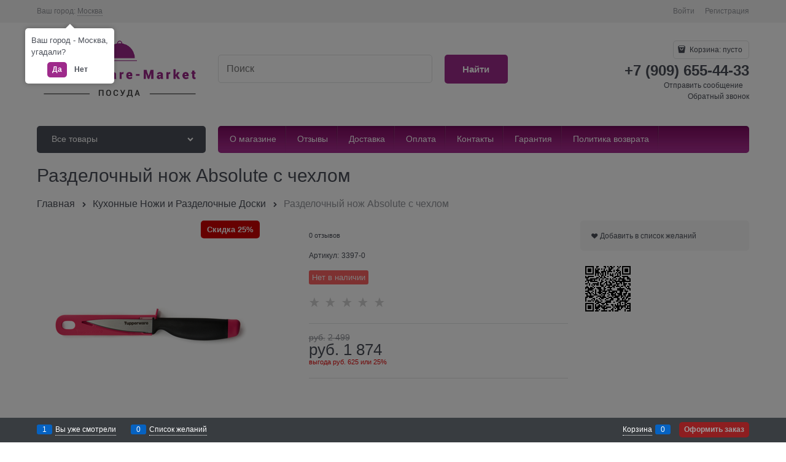

--- FILE ---
content_type: text/html; charset=utf-8
request_url: https://tupperware-market.ru/products/razdelochnyi-nozh-absolute-s-chekhlom
body_size: 15099
content:
<!DOCTYPE html>
<html data-ng-strict-di data-ng-app="app" data-ng-controller="ProductCtrl as product" >
<head>
    <meta charset="utf-8">
    <meta name="generator" content="AdVantShop.NET">
    <meta name="format-detection" content="telePhone=no">
    <title> руб.  1 874 - Разделочный нож Absolute с чехлом - Tupperware (Тапервер)</title>
    <base href="https://tupperware-market.ru/" />
    <meta name="Description" content="Разделочный нож Absolute с чехлом - изделие необходимо каждой хозяйке, которое будет великолепным помощником на кухне не менее 30 лет. Tupperware-marker.ru - &#128222; +7 (909)655-44-33" />
    <meta name="Keywords" content="Посуда Tupperware (Тапервер) - Актуальные акции и спецпредложения - Разделочный нож Absolute с чехлом - Кухонные Ножи и Разделочные Доски"/>
    <link rel="canonical" href="https://tupperware-market.ru/products/razdelochnyi-nozh-absolute-s-chekhlom" />
    



<script type="text/javascript" src="/combine/_head.js?r=E33F0972B9963E2D160DCCF5AC42252A"></script>


<style>.ng-cloak,.x-ng-cloak,.ng-hide:not(.ng-hide-animate){display:none !important}form{display:block}</style>



<meta property="og:site_name" content="Посуда Tupperware (Тапервер) - Актуальные акции и спецпредложения" />
<meta property="og:title" content=" руб.  1 874 - Разделочный нож Absolute с чехлом - Tupperware (Тапервер)" />
<meta property="og:url" content="https://tupperware-market.ru/products/razdelochnyi-nozh-absolute-s-chekhlom" />
<meta property="og:description" content="Разделочный нож Absolute с чехлом - изделие необходимо каждой хозяйке, которое будет великолепным помощником на кухне не менее 30 лет. Tupperware-marker.ru - &#128222; +7 (909)655-44-33" />
<meta property="og:type" content="product" />
<meta property="og:image" content="https://tupperware-market.ru/pictures/product/middle/14840_middle.png" />
<meta property="og:image" content="https://tupperware-market.ru/pictures/product/middle/14842_middle.png" />
<meta property="og:image" content="https://tupperware-market.ru/pictures/product/middle/14839_middle.png" />
<meta property="og:image" content="https://tupperware-market.ru/pictures/product/middle/14841_middle.png" />
<meta property="og:image" content="https://tupperware-market.ru/pictures/product/middle/14835_middle.png" />

<link rel="stylesheet" type="text/css" href="/combine/main.css?r=C6B46A43D19B6D3D88AFF4D518FE86FB" />



    <link rel="shortcut icon" href="https://tupperware-market.ru/pictures/favicon_20171010200032.ico" />

</head>
<body class="cs-t-1 text-floating toolbar-bottom-enabled">
    
    <div hidden></div>
    <script type="text/javascript">
 (function(i,s,o,g,r,a,m){i['GoogleAnalyticsObject']=r;i[r]=i[r]||function(){ (i[r].q=i[r].q||[]).push(arguments)},i[r].l=1*new Date();a=s.createElement(o), m=s.getElementsByTagName(o)[0];a.async=1;a.src=g;m.parentNode.insertBefore(a,m) })(window,document,'script','//www.google-analytics.com/analytics.js','ga'); 
ga('create', 'UA-G-0EJ1KZ4YL1', 'auto'); 
ga('require', 'displayfeatures');
ga('set', '&uid', 'a861647b-0a59-474d-baf4-d58258d2830a');
ga('send', 'pageview'); 
/* Accurate bounce rate by time */ 
if (!document.referrer ||  document.referrer.split('/')[2].indexOf(location.hostname) != 0) 
setTimeout(function() 
        { 
            ga('send', 'event', 'New visitor', location.pathname); 
        }, 15000); 
</script> 

    <script>var yaParams={ip_adress: '52.14.223.184'}</script><div style='display:none !important;'><!-- Yandex.Metrika counter -->
<script type="text/javascript" >
   (function(m,e,t,r,i,k,a){m[i]=m[i]||function(){(m[i].a=m[i].a||[]).push(arguments)};
   m[i].l=1*new Date();k=e.createElement(t),a=e.getElementsByTagName(t)[0],k.async=1,k.src=r,a.parentNode.insertBefore(k,a)})
   (window, document, "script", "https://mc.yandex.ru/metrika/tag.js", "ym");

   ym(45751566, "init", {
        clickmap:true,
        trackLinks:true,
        accurateTrackBounce:true,
        webvisor:true
   });
</script>
<noscript><div><img src="https://mc.yandex.ru/watch/45751566" style="position:absolute; left:-9999px;" alt="" /></div></noscript>
<!-- /Yandex.Metrika counter -->

<!-- Yandex.Metrika counter -->
<script type="text/javascript" >
   (function(m,e,t,r,i,k,a){m[i]=m[i]||function(){(m[i].a=m[i].a||[]).push(arguments)};
   m[i].l=1*new Date();k=e.createElement(t),a=e.getElementsByTagName(t)[0],k.async=1,k.src=r,a.parentNode.insertBefore(k,a)})
   (window, document, "script", "https://mc.yandex.ru/metrika/tag.js", "ym");

   ym(54070177, "init", {
        clickmap:true,
        trackLinks:true,
        accurateTrackBounce:true,
        webvisor:true
   });
</script>
<noscript><div><img src="https://mc.yandex.ru/watch/54070177" style="position:absolute; left:-9999px;" alt="" /></div></noscript>
<!-- /Yandex.Metrika counter --></div><script type="text/javascript" src="modules/yametrika/js/tracking.js?v=2" async></script> <div class="yacounterid" data-counterId="45751566"></div>
    <div class="stretch-container">
        <header class="site-head">
            

<!--noindex-->
<div class="toolbar-top">
    <div class="container container-fluid">
        <aside class="row between-xs">
                <div class="toolbar-top-item" data-popover-control data-popover-id="zonePopover" data-popover-trigger="null" data-popover-trigger-hide="null">
                    <span class="cs-t-3">Ваш город:</span>
                    <a class="link-dotted-invert" href="" data-zone-dialog-trigger>
                        <span data-zone-current data-ng-bind="zone.City" data-start-val="{City: 'Москва'}">Москва</span>
                    </a>
                </div>
                                    <div class="toolbar-top-item">
                    <a class="cs-l-3 toolbar-top-link-alt" href="https://tupperware-market.ru/login">Войти</a>
                    <a class="cs-l-3 toolbar-top-link-alt" href="https://tupperware-market.ru/registration">Регистрация</a>
                                            </div>
        </aside>
    </div>
</div>
<!--/noindex-->
            
            <div class="container container-fluid site-head-inner">
    <div class="row middle-xs">
        <div class="col-xs-3 site-head-logo-block site-head-logo">
            
        <a href="https://tupperware-market.ru/" class="site-head-logo-link">
            <img id="logo" src="https://tupperware-market.ru/pictures/logo_20170928105401.png" alt="Посуда Tupperware (Тапервер)"  class="site-head-logo-picture" />
        </a>








        </div>
        <div class="col-xs-5 site-head-menu-col">
            
            
<!--noindex-->
<div class=" search-block-topmenu">
    <form name="searchHeaderForm" class="row site-head-search-form" novalidate="novalidate" data-ng-controller="SearchBlockCtrl as searchBlock" data-ng-init="searchBlock.url='/search'">
        <div class="col-xs-9 site-head-search-input-wrap" data-ng-init="searchBlock.form = searchHeaderForm">
            <div class="site-head-site-head-search"
                 data-autocompleter
                 data-field="Name"
                 data-link-all="search"
                 data-apply-fn="searchBlock.aSubmut(value, obj)"
                 data-template-path="scripts/_common/autocompleter/templates/categoriesProducts.html"
                 data-request-url="search/autocomplete">
                <input class="input-big site-head-search-input"
                       data-autocompleter-input
                       type="search"
                       autocomplete="off"
                       placeholder="Поиск"
                       name="q"
                       data-default-button="#searchHeaderSubmit"
                       data-ng-model="searchBlock.search" />
            </div>
        </div>
        <div class="col-xs-3 site-head-search-btn-wrap">
            <div class="site-head-search-col">
                <a href="" class="btn btn-submit btn-big btn-expander site-head-search-btn" id="searchHeaderSubmit" data-ng-click="searchBlock.submit(searchBlock.search, false)">
                    <span class="icon-search-block icon-search-before cs-t-1"></span>
                    <span class="site-head-search-btn-text">Найти</span>
                </a>
            </div>
        </div>
    </form>
</div>
<!--/noindex-->            
        </div>
        <div class="col-xs site-head-phone-col">
            
            <div class="site-head-cart">
    
    <div class="cart-mini" data-cart-mini>
        <a data-cart-mini-trigger href="/cart" class="cs-l-2 cs-bg-9 cart-mini-main-link icon-bag-before">
            Корзина: <span data-cart-count data-type="count" data-ng-bind-html="cartCount.getValue()"> пусто</span>
        </a>
        <div data-cart-mini-list data-cart-data="cartMini.cartData"></div>
    </div>
</div>

            
            <div class="cs-t-1 site-head-phone" data-zone-current data-ng-bind-html="zone.Phone" data-start-val="{Phone: '+7 (909) 655-44-33'}">+7 (909) 655-44-33</div>
                <div class="static-block static-block-email-header">
        <p><a class="email" href="feedback" style="margin-right: 10px;">Отправить сообщение</a></p>
<a class="email" data-callback="true" href="javascript:void(0)">Обратный звонок</a>
    </div>

        </div>
    </div>
</div>

        </header>
        <main class="stretch-middle site-body">
            <div class="container container-fluid site-body-inner js-site-body-inner cs-bg-7">
                
    <div class="row rel big-z menu-block">
        <div class="col-xs-3 col-p-v site-body-aside">
            
<nav class="menu-dropdown menu-dropdown-classic  menu-dropdown-compact" data-root-menu>
    <!--''||.icon-down-open-after-abs-->
        <a class="menu-dropdown-root icon-down-open-after-abs cs-bg-2" href="https://tupperware-market.ru/catalog">
            <span class="menu-dropdown-root-text">Все товары</span>
        </a>
            <div class="menu-dropdown-list cs-br-1" data-submenu-container="{'type': 'classic'}">
                <div class="menu-dropdown-item cs-br-1 submenu-classic " data-submenu-parent>
                    <div class="menu-dropdown-link-wrap cs-bg-i-7 "
                         
                         >

                        <a class="menu-dropdown-link" href="https://tupperware-market.ru/categories/ehksklyuzivnye-predlozheniya" >
                                <span class="menu-dropdown-icon"><img class="menu-dropdown-icon-img" src="https://tupperware-market.ru/pictures/category/icon/11861.png" alt="Наборы для подарков" /></span>
                            <span class="menu-dropdown-link-text text-floating">
                                Наборы для подарков
                                    <span class="menu-cat-count cs-t-1">(32)</span>
                            </span>
                        </a>
                    </div>
                </div>
                <div class="menu-dropdown-item cs-br-1 submenu-classic parent" data-submenu-parent>
                        <div class="menu-dropdown-sub ng-hide" data-submenu data-ng-show="submenu.isSubmenuVisible">
                            <div class="menu-dropdown-sub-inner cs-bg-7">
                                <div class="menu-dropdown-sub-columns">
                                    <div class="menu-dropdown-sub-columns-item">

                                                    <div class="menu-dropdown-sub-block menu-dropdown-sub-block-cats-only">
                                                <div class="menu-dropdown-sub-category">
                                                    <div class="menu-dropdown-sub-childs">
                                                        <a href="https://tupperware-market.ru/categories/god-triumfalnykh-pobed" class="menu-dropdown-sub-link">
                                                            <span class="menu-dropdown-sub-category-text">
                                                                Год триумфальных побед!
                                                            </span>
                                                                <span class="menu-cat-count cs-t-1">(35)</span>
                                                        </a>
                                                    </div>
                                                </div>
                                                <div class="menu-dropdown-sub-category">
                                                    <div class="menu-dropdown-sub-childs">
                                                        <a href="https://tupperware-market.ru/categories/simvol-tvoego-uspekha-v-novom-godu" class="menu-dropdown-sub-link">
                                                            <span class="menu-dropdown-sub-category-text">
                                                                Символ твоего успеха в новом году!
                                                            </span>
                                                                <span class="menu-cat-count cs-t-1">(37)</span>
                                                        </a>
                                                    </div>
                                                </div>
                                                <div class="menu-dropdown-sub-category">
                                                    <div class="menu-dropdown-sub-childs">
                                                        <a href="https://tupperware-market.ru/categories/tvoi-put-k-sovershenstvu" class="menu-dropdown-sub-link">
                                                            <span class="menu-dropdown-sub-category-text">
                                                                Твой путь к совершенству!
                                                            </span>
                                                                <span class="menu-cat-count cs-t-1">(34)</span>
                                                        </a>
                                                    </div>
                                                </div>
                                                <div class="menu-dropdown-sub-category">
                                                    <div class="menu-dropdown-sub-childs">
                                                        <a href="https://tupperware-market.ru/categories/bud-v-trende-s-tupperware" class="menu-dropdown-sub-link">
                                                            <span class="menu-dropdown-sub-category-text">
                                                                Будь в тренде с Tupperware!
                                                            </span>
                                                                <span class="menu-cat-count cs-t-1">(37)</span>
                                                        </a>
                                                    </div>
                                                </div>
                                                <div class="menu-dropdown-sub-category">
                                                    <div class="menu-dropdown-sub-childs">
                                                        <a href="https://tupperware-market.ru/categories/khit-osennego-sezona" class="menu-dropdown-sub-link">
                                                            <span class="menu-dropdown-sub-category-text">
                                                                Хит осеннего сезона!
                                                            </span>
                                                                <span class="menu-cat-count cs-t-1">(31)</span>
                                                        </a>
                                                    </div>
                                                </div>
                                                <div class="menu-dropdown-sub-category">
                                                    <div class="menu-dropdown-sub-childs">
                                                        <a href="https://tupperware-market.ru/categories/izdeliya-vne-kataloga" class="menu-dropdown-sub-link">
                                                            <span class="menu-dropdown-sub-category-text">
                                                                Изделия вне каталога
                                                            </span>
                                                                <span class="menu-cat-count cs-t-1">(60)</span>
                                                        </a>
                                                    </div>
                                                </div>
                                                    </div>
                                                    <!--index:5-->
                                    </div>
                                    
                                </div>
                            </div>
                        </div>
                    <div class="menu-dropdown-link-wrap cs-bg-i-7 icon-right-open-after-abs"
                         
                         >

                        <a class="menu-dropdown-link" href="https://tupperware-market.ru/categories/spetspredlozheniya-i-aktsii" >
                                <span class="menu-dropdown-icon"><img class="menu-dropdown-icon-img" src="https://tupperware-market.ru/pictures/category/icon/5832.png" alt="Акции и Спецпредложения" /></span>
                            <span class="menu-dropdown-link-text text-floating">
                                Акции и Спецпредложения
                                    <span class="menu-cat-count cs-t-1">(234)</span>
                            </span>
                        </a>
                    </div>
                </div>
                <div class="menu-dropdown-item cs-br-1 submenu-classic parent" data-submenu-parent>
                        <div class="menu-dropdown-sub ng-hide" data-submenu data-ng-show="submenu.isSubmenuVisible">
                            <div class="menu-dropdown-sub-inner cs-bg-7">
                                <div class="menu-dropdown-sub-columns">
                                    <div class="menu-dropdown-sub-columns-item">

                                                    <div class="menu-dropdown-sub-block menu-dropdown-sub-block-cats-only">
                                                <div class="menu-dropdown-sub-category">
                                                    <div class="menu-dropdown-sub-childs">
                                                        <a href="https://tupperware-market.ru/categories/kollektsiya-kristall" class="menu-dropdown-sub-link">
                                                            <span class="menu-dropdown-sub-category-text">
                                                                Коллекция Кристалл
                                                            </span>
                                                                <span class="menu-cat-count cs-t-1">(6)</span>
                                                        </a>
                                                    </div>
                                                </div>
                                                <div class="menu-dropdown-sub-category">
                                                    <div class="menu-dropdown-sub-childs">
                                                        <a href="https://tupperware-market.ru/categories/servirovochnaya-kollektsiya" class="menu-dropdown-sub-link">
                                                            <span class="menu-dropdown-sub-category-text">
                                                                Сервировочная Коллекция
                                                            </span>
                                                                <span class="menu-cat-count cs-t-1">(4)</span>
                                                        </a>
                                                    </div>
                                                </div>
                                                <div class="menu-dropdown-sub-category">
                                                    <div class="menu-dropdown-sub-childs">
                                                        <a href="https://tupperware-market.ru/categories/kollektsiya-ocharovanie" class="menu-dropdown-sub-link">
                                                            <span class="menu-dropdown-sub-category-text">
                                                                Коллекция Очарование
                                                            </span>
                                                                <span class="menu-cat-count cs-t-1">(17)</span>
                                                        </a>
                                                    </div>
                                                </div>
                                                <div class="menu-dropdown-sub-category">
                                                    <div class="menu-dropdown-sub-childs">
                                                        <a href="https://tupperware-market.ru/categories/kollektsiya-allegro" class="menu-dropdown-sub-link">
                                                            <span class="menu-dropdown-sub-category-text">
                                                                Коллекция Аллегро
                                                            </span>
                                                                <span class="menu-cat-count cs-t-1">(8)</span>
                                                        </a>
                                                    </div>
                                                </div>
                                                <div class="menu-dropdown-sub-category">
                                                    <div class="menu-dropdown-sub-childs">
                                                        <a href="https://tupperware-market.ru/categories/kollektsiya-elegantnost" class="menu-dropdown-sub-link">
                                                            <span class="menu-dropdown-sub-category-text">
                                                                Коллекция Элегантность
                                                            </span>
                                                                <span class="menu-cat-count cs-t-1">(1)</span>
                                                        </a>
                                                    </div>
                                                </div>
                                                    </div>
                                                    <!--index:4-->
                                    </div>
                                    
                                </div>
                            </div>
                        </div>
                    <div class="menu-dropdown-link-wrap cs-bg-i-7 icon-right-open-after-abs"
                         
                         >

                        <a class="menu-dropdown-link" href="https://tupperware-market.ru/categories/posuda-dlya-servirovki" >
                                <span class="menu-dropdown-icon"><img class="menu-dropdown-icon-img" src="https://tupperware-market.ru/pictures/category/icon/7039.png" alt="Посуда для сервировки" /></span>
                            <span class="menu-dropdown-link-text text-floating">
                                Посуда для сервировки
                                    <span class="menu-cat-count cs-t-1">(36)</span>
                            </span>
                        </a>
                    </div>
                </div>
                <div class="menu-dropdown-item cs-br-1 submenu-classic parent" data-submenu-parent>
                        <div class="menu-dropdown-sub ng-hide" data-submenu data-ng-show="submenu.isSubmenuVisible">
                            <div class="menu-dropdown-sub-inner cs-bg-7">
                                <div class="menu-dropdown-sub-columns">
                                    <div class="menu-dropdown-sub-columns-item">

                                                    <div class="menu-dropdown-sub-block menu-dropdown-sub-block-cats-only">
                                                <div class="menu-dropdown-sub-category">
                                                    <div class="menu-dropdown-sub-childs">
                                                        <a href="https://tupperware-market.ru/categories/konteinery-umnyi-kholodilnik" class="menu-dropdown-sub-link">
                                                            <span class="menu-dropdown-sub-category-text">
                                                                Контейнеры Умный Холодильник
                                                            </span>
                                                                <span class="menu-cat-count cs-t-1">(4)</span>
                                                        </a>
                                                    </div>
                                                </div>
                                                <div class="menu-dropdown-sub-category">
                                                    <div class="menu-dropdown-sub-childs">
                                                        <a href="https://tupperware-market.ru/categories/miski-chashi-bliuda" class="menu-dropdown-sub-link">
                                                            <span class="menu-dropdown-sub-category-text">
                                                                Миски, чаши, блюда
                                                            </span>
                                                                <span class="menu-cat-count cs-t-1">(46)</span>
                                                        </a>
                                                    </div>
                                                </div>
                                                <div class="menu-dropdown-sub-category">
                                                    <div class="menu-dropdown-sub-childs">
                                                        <a href="https://tupperware-market.ru/categories/konteinery-dlya-morozilnoi-kamery" class="menu-dropdown-sub-link">
                                                            <span class="menu-dropdown-sub-category-text">
                                                                Контейнеры для морозильной камеры
                                                            </span>
                                                                <span class="menu-cat-count cs-t-1">(24)</span>
                                                        </a>
                                                    </div>
                                                </div>
                                                <div class="menu-dropdown-sub-category">
                                                    <div class="menu-dropdown-sub-childs">
                                                        <a href="https://tupperware-market.ru/categories/konteinery-i-emkosti" class="menu-dropdown-sub-link">
                                                            <span class="menu-dropdown-sub-category-text">
                                                                Контейнеры и Ёмкости
                                                            </span>
                                                                <span class="menu-cat-count cs-t-1">(132)</span>
                                                        </a>
                                                    </div>
                                                </div>
                                                <div class="menu-dropdown-sub-category">
                                                    <div class="menu-dropdown-sub-childs">
                                                        <a href="https://tupperware-market.ru/categories/kompaktusy" class="menu-dropdown-sub-link">
                                                            <span class="menu-dropdown-sub-category-text">
                                                                Компактусы
                                                            </span>
                                                                <span class="menu-cat-count cs-t-1">(23)</span>
                                                        </a>
                                                    </div>
                                                </div>
                                                <div class="menu-dropdown-sub-category">
                                                    <div class="menu-dropdown-sub-childs">
                                                        <a href="https://tupperware-market.ru/categories/konteinery-akvakontrol" class="menu-dropdown-sub-link">
                                                            <span class="menu-dropdown-sub-category-text">
                                                                Контейнеры Акваконтроль
                                                            </span>
                                                                <span class="menu-cat-count cs-t-1">(15)</span>
                                                        </a>
                                                    </div>
                                                </div>
                                                    </div>
                                                    <!--index:5-->
                                    </div>
                                    
                                </div>
                            </div>
                        </div>
                    <div class="menu-dropdown-link-wrap cs-bg-i-7 icon-right-open-after-abs"
                         
                         >

                        <a class="menu-dropdown-link" href="https://tupperware-market.ru/categories/posuda-dlya-khraneniya" >
                                <span class="menu-dropdown-icon"><img class="menu-dropdown-icon-img" src="https://tupperware-market.ru/pictures/category/icon/7033.png" alt="Посуда для хранения" /></span>
                            <span class="menu-dropdown-link-text text-floating">
                                Посуда для хранения
                                    <span class="menu-cat-count cs-t-1">(244)</span>
                            </span>
                        </a>
                    </div>
                </div>
                <div class="menu-dropdown-item cs-br-1 submenu-classic " data-submenu-parent>
                    <div class="menu-dropdown-link-wrap cs-bg-i-7 "
                         
                         >

                        <a class="menu-dropdown-link" href="https://tupperware-market.ru/categories/terki-izmelchiteli-miksery" >
                                <span class="menu-dropdown-icon"><img class="menu-dropdown-icon-img" src="https://tupperware-market.ru/pictures/category/icon/5822.png" alt="Терки, Измельчители, Миксеры" /></span>
                            <span class="menu-dropdown-link-text text-floating">
                                Терки, Измельчители, Миксеры
                                    <span class="menu-cat-count cs-t-1">(20)</span>
                            </span>
                        </a>
                    </div>
                </div>
                <div class="menu-dropdown-item cs-br-1 submenu-classic " data-submenu-parent>
                    <div class="menu-dropdown-link-wrap cs-bg-i-7 "
                         
                         >

                        <a class="menu-dropdown-link" href="https://tupperware-market.ru/categories/kuvshiny-stakany-kruzhki" >
                                <span class="menu-dropdown-icon"><img class="menu-dropdown-icon-img" src="https://tupperware-market.ru/pictures/category/icon/7036.png" alt="Кувшины, Стаканы, Кружки" /></span>
                            <span class="menu-dropdown-link-text text-floating">
                                Кувшины, Стаканы, Кружки
                                    <span class="menu-cat-count cs-t-1">(22)</span>
                            </span>
                        </a>
                    </div>
                </div>
                <div class="menu-dropdown-item cs-br-1 submenu-classic " data-submenu-parent>
                    <div class="menu-dropdown-link-wrap cs-bg-i-7 "
                         
                         >

                        <a class="menu-dropdown-link" href="https://tupperware-market.ru/categories/eko-butylki" >
                                <span class="menu-dropdown-icon"><img class="menu-dropdown-icon-img" src="https://tupperware-market.ru/pictures/category/icon/7037.png" alt="ЭКО Бутылки" /></span>
                            <span class="menu-dropdown-link-text text-floating">
                                ЭКО Бутылки
                                    <span class="menu-cat-count cs-t-1">(41)</span>
                            </span>
                        </a>
                    </div>
                </div>
                <div class="menu-dropdown-item cs-br-1 submenu-classic " data-submenu-parent>
                    <div class="menu-dropdown-link-wrap cs-bg-i-7 "
                         
                         >

                        <a class="menu-dropdown-link" href="https://tupperware-market.ru/categories/khlebnitsy-syrnitsy-maslenki" >
                                <span class="menu-dropdown-icon"><img class="menu-dropdown-icon-img" src="https://tupperware-market.ru/pictures/category/icon/8831.jpg" alt="Хлебницы, сырницы, масленки" /></span>
                            <span class="menu-dropdown-link-text text-floating">
                                Хлебницы, сырницы, масленки
                                    <span class="menu-cat-count cs-t-1">(10)</span>
                            </span>
                        </a>
                    </div>
                </div>
                <div class="menu-dropdown-item cs-br-1 submenu-classic " data-submenu-parent>
                    <div class="menu-dropdown-link-wrap cs-bg-i-7 "
                         
                         >

                        <a class="menu-dropdown-link" href="https://tupperware-market.ru/categories/vse-dlya-vypechki" >
                                <span class="menu-dropdown-icon"><img class="menu-dropdown-icon-img" src="https://tupperware-market.ru/pictures/category/icon/5825.png" alt="Всё для Выпечки" /></span>
                            <span class="menu-dropdown-link-text text-floating">
                                Всё для Выпечки
                                    <span class="menu-cat-count cs-t-1">(42)</span>
                            </span>
                        </a>
                    </div>
                </div>
                <div class="menu-dropdown-item cs-br-1 submenu-classic " data-submenu-parent>
                    <div class="menu-dropdown-link-wrap cs-bg-i-7 "
                         
                         >

                        <a class="menu-dropdown-link" href="https://tupperware-market.ru/categories/kukhonnye-nozhi-i-razdelochnye-doski" >
                                <span class="menu-dropdown-icon"><img class="menu-dropdown-icon-img" src="https://tupperware-market.ru/pictures/category/icon/7041.png" alt="Кухонные Ножи и Разделочные Доски" /></span>
                            <span class="menu-dropdown-link-text text-floating">
                                Кухонные Ножи и Разделочные Доски
                                    <span class="menu-cat-count cs-t-1">(19)</span>
                            </span>
                        </a>
                    </div>
                </div>
                <div class="menu-dropdown-item cs-br-1 submenu-classic " data-submenu-parent>
                    <div class="menu-dropdown-link-wrap cs-bg-i-7 "
                         
                         >

                        <a class="menu-dropdown-link" href="https://tupperware-market.ru/categories/posuda-dlya-svch-i-dukhovki" >
                                <span class="menu-dropdown-icon"><img class="menu-dropdown-icon-img" src="https://tupperware-market.ru/pictures/category/icon/5829.png" alt="Посуда для СВЧ и Духовки" /></span>
                            <span class="menu-dropdown-link-text text-floating">
                                Посуда для СВЧ и Духовки
                                    <span class="menu-cat-count cs-t-1">(38)</span>
                            </span>
                        </a>
                    </div>
                </div>
                <div class="menu-dropdown-item cs-br-1 submenu-classic " data-submenu-parent>
                    <div class="menu-dropdown-link-wrap cs-bg-i-7 "
                         
                         >

                        <a class="menu-dropdown-link" href="https://tupperware-market.ru/categories/kukhonnye-pribory" >
                                <span class="menu-dropdown-icon"><img class="menu-dropdown-icon-img" src="https://tupperware-market.ru/pictures/category/icon/5830.png" alt="Кухонные Приборы" /></span>
                            <span class="menu-dropdown-link-text text-floating">
                                Кухонные Приборы
                                    <span class="menu-cat-count cs-t-1">(33)</span>
                            </span>
                        </a>
                    </div>
                </div>
                <div class="menu-dropdown-item cs-br-1 submenu-classic " data-submenu-parent>
                    <div class="menu-dropdown-link-wrap cs-bg-i-7 "
                         
                         >

                        <a class="menu-dropdown-link" href="https://tupperware-market.ru/categories/metallicheskaya-posuda" >
                                <span class="menu-dropdown-icon"><img class="menu-dropdown-icon-img" src="https://tupperware-market.ru/pictures/category/icon/5834.png" alt="Металлическая Посуда" /></span>
                            <span class="menu-dropdown-link-text text-floating">
                                Металлическая Посуда
                                    <span class="menu-cat-count cs-t-1">(9)</span>
                            </span>
                        </a>
                    </div>
                </div>
                <div class="menu-dropdown-item cs-br-1 submenu-classic " data-submenu-parent>
                    <div class="menu-dropdown-link-wrap cs-bg-i-7 "
                         
                         >

                        <a class="menu-dropdown-link" href="https://tupperware-market.ru/categories/termoposuda" >
                                <span class="menu-dropdown-icon"><img class="menu-dropdown-icon-img" src="https://tupperware-market.ru/pictures/category/icon/7038.png" alt="Термопосуда" /></span>
                            <span class="menu-dropdown-link-text text-floating">
                                Термопосуда
                                    <span class="menu-cat-count cs-t-1">(13)</span>
                            </span>
                        </a>
                    </div>
                </div>
                <div class="menu-dropdown-item cs-br-1 submenu-classic " data-submenu-parent>
                    <div class="menu-dropdown-link-wrap cs-bg-i-7 "
                         
                         >

                        <a class="menu-dropdown-link" href="https://tupperware-market.ru/categories/izdeliya-iz-silikona" >
                                <span class="menu-dropdown-icon"><img class="menu-dropdown-icon-img" src="https://tupperware-market.ru/pictures/category/icon/5828.png" alt="Изделия из Силикона" /></span>
                            <span class="menu-dropdown-link-text text-floating">
                                Изделия из Силикона
                                    <span class="menu-cat-count cs-t-1">(18)</span>
                            </span>
                        </a>
                    </div>
                </div>
                <div class="menu-dropdown-item cs-br-1 submenu-classic " data-submenu-parent>
                    <div class="menu-dropdown-link-wrap cs-bg-i-7 "
                         
                         >

                        <a class="menu-dropdown-link" href="https://tupperware-market.ru/categories/lanch-boksy-i-buterbrodnitsy" >
                                <span class="menu-dropdown-icon"><img class="menu-dropdown-icon-img" src="https://tupperware-market.ru/pictures/category/icon/7042.png" alt="Ланч-Боксы и Бутербродницы" /></span>
                            <span class="menu-dropdown-link-text text-floating">
                                Ланч-Боксы и Бутербродницы
                                    <span class="menu-cat-count cs-t-1">(16)</span>
                            </span>
                        </a>
                    </div>
                </div>
                <div class="menu-dropdown-item cs-br-1 submenu-classic " data-submenu-parent>
                    <div class="menu-dropdown-link-wrap cs-bg-i-7 "
                         
                         >

                        <a class="menu-dropdown-link" href="https://tupperware-market.ru/categories/detskaya-kollektsiya" >
                                <span class="menu-dropdown-icon"><img class="menu-dropdown-icon-img" src="https://tupperware-market.ru/pictures/category/icon/7035.png" alt="Детская Коллекция" /></span>
                            <span class="menu-dropdown-link-text text-floating">
                                Детская Коллекция
                                    <span class="menu-cat-count cs-t-1">(32)</span>
                            </span>
                        </a>
                    </div>
                </div>
                <div class="menu-dropdown-item cs-br-1 submenu-classic " data-submenu-parent>
                    <div class="menu-dropdown-link-wrap cs-bg-i-7 "
                         
                         >

                        <a class="menu-dropdown-link" href="https://tupperware-market.ru/categories/raznoe" >
                                <span class="menu-dropdown-icon"><img class="menu-dropdown-icon-img" src="https://tupperware-market.ru/pictures/category/icon/5836.png" alt="Разное" /></span>
                            <span class="menu-dropdown-link-text text-floating">
                                Разное
                                    <span class="menu-cat-count cs-t-1">(20)</span>
                            </span>
                        </a>
                    </div>
                </div>
                <div class="menu-dropdown-item cs-br-1 submenu-classic " data-submenu-parent>
                    <div class="menu-dropdown-link-wrap cs-bg-i-7 "
                         
                         >

                        <a class="menu-dropdown-link" href="https://tupperware-market.ru/categories/mikrofibra" >
                                <span class="menu-dropdown-icon"><img class="menu-dropdown-icon-img" src="https://tupperware-market.ru/pictures/category/icon/5835.png" alt="Микрофибра" /></span>
                            <span class="menu-dropdown-link-text text-floating">
                                Микрофибра
                                    <span class="menu-cat-count cs-t-1">(6)</span>
                            </span>
                        </a>
                    </div>
                </div>
                <div class="menu-dropdown-item cs-br-1 submenu-classic " data-submenu-parent>
                    <div class="menu-dropdown-link-wrap cs-bg-i-7 "
                         
                         >

                        <a class="menu-dropdown-link" href="https://tupperware-market.ru/categories/vesomye-melochi" >
                                <span class="menu-dropdown-icon"><img class="menu-dropdown-icon-img" src="https://tupperware-market.ru/pictures/category/icon/8832.jpg" alt="Весомые мелочи" /></span>
                            <span class="menu-dropdown-link-text text-floating">
                                Весомые мелочи
                                    <span class="menu-cat-count cs-t-1">(7)</span>
                            </span>
                        </a>
                    </div>
                </div>
                <div class="menu-dropdown-item cs-br-1 submenu-classic " data-submenu-parent>
                    <div class="menu-dropdown-link-wrap cs-bg-i-7 "
                         
                         >

                        <a class="menu-dropdown-link" href="https://tupperware-market.ru/categories/buklety-retseptov" >
                                <span class="menu-dropdown-icon"><img class="menu-dropdown-icon-img" src="https://tupperware-market.ru/pictures/category/icon/5839.png" alt="Буклеты Рецептов" /></span>
                            <span class="menu-dropdown-link-text text-floating">
                                Буклеты Рецептов
                                    <span class="menu-cat-count cs-t-1">(4)</span>
                            </span>
                        </a>
                    </div>
                </div>
        </div>
</nav>
        </div>
        <div class="col-xs-9 col-p-v site-body-main">
            <div class="site-menu-row cs-g-1 js-menu-general-block-orientation">
                <div class="row">
                    <div class="col-xs">
                        
<ul class="menu-general harmonica" 
    data-submenu-container="{'checkOrientation': true, 'type': 'classic', submenuDirection: 'below', blockOrientation: '.js-menu-general-block-orientation'}" 
    data-harmonica 
    data-harmonica-tile-outer-width="45" 
    data-harmonica-class-tile="menu-general-item menu-general-tile cs-l-4" 
    data-harmonica-class-tile-submenu="menu-general-tile-submenu">
        <li class="menu-general-item cs-bg-i-1 " data-harmonica-item data-submenu-parent>
            <a class="menu-general-root-link cs-l-4" href="pages/about"   data-harmonica-link>
                <span class="menu-general-root-link-text">О магазине</span>
            </a>
        </li>
        <li class="menu-general-item cs-bg-i-1 " data-harmonica-item data-submenu-parent>
            <a class="menu-general-root-link cs-l-4" href="https://tupperware-market.ru/storereviews"   data-harmonica-link>
                <span class="menu-general-root-link-text">Отзывы</span>
            </a>
        </li>
        <li class="menu-general-item cs-bg-i-1 " data-harmonica-item data-submenu-parent>
            <a class="menu-general-root-link cs-l-4" href="pages/shipping"   data-harmonica-link>
                <span class="menu-general-root-link-text">Доставка</span>
            </a>
        </li>
        <li class="menu-general-item cs-bg-i-1 " data-harmonica-item data-submenu-parent>
            <a class="menu-general-root-link cs-l-4" href="pages/payment"   data-harmonica-link>
                <span class="menu-general-root-link-text">Оплата</span>
            </a>
        </li>
        <li class="menu-general-item cs-bg-i-1 " data-harmonica-item data-submenu-parent>
            <a class="menu-general-root-link cs-l-4" href="pages/contacts"   data-harmonica-link>
                <span class="menu-general-root-link-text">Контакты</span>
            </a>
        </li>
        <li class="menu-general-item cs-bg-i-1 " data-harmonica-item data-submenu-parent>
            <a class="menu-general-root-link cs-l-4" href="pages/warranty"   data-harmonica-link>
                <span class="menu-general-root-link-text">Гарантия</span>
            </a>
        </li>
        <li class="menu-general-item cs-bg-i-1 " data-harmonica-item data-submenu-parent>
            <a class="menu-general-root-link cs-l-4" href="pages/returns"   data-harmonica-link>
                <span class="menu-general-root-link-text">Политика возврата</span>
            </a>
        </li>
</ul>

                    </div>
                </div>
            </div>
        </div>
    </div>

                


<div data-ng-init="product.loadData(3397, null, null)"></div>
<div class="col-p-v" itemscope itemtype="http://schema.org/Product">
    <div class="page-title-row details-title-row">
        <h1 class="details-title page-title" itemprop="name" data-ng-init="product.productName='Разделочный нож Absolute с чехлом'" >Разделочный нож Absolute с чехлом</h1>
    </div>
    <div class="breads" itemscope itemtype="http://schema.org/BreadcrumbList">
            <div itemprop="itemListElement" itemscope itemtype="http://schema.org/ListItem" class="breads-item icon-right-open-after">
                <a itemprop="item" href="https://tupperware-market.ru/" class="breads-item-link cs-l-2"><span itemprop="name">Главная</span></a>
            </div>
            <div itemprop="itemListElement" itemscope itemtype="http://schema.org/ListItem" class="breads-item icon-right-open-after">
                <a itemprop="item" href="https://tupperware-market.ru/categories/kukhonnye-nozhi-i-razdelochnye-doski" class="breads-item-link cs-l-2"><span itemprop="name">Кухонные Ножи и Разделочные Доски</span></a>
            </div>
            <div class="breads-item"><span class="breads-item-current cs-t-3">Разделочный нож Absolute с чехлом</span></div>
</div>
    <div class="row">
        <div class="col-xs-9 details-block">
            <div class="row">
                <div class="col-xs-6">
                    
<div class="gallery-block" data-ng-init="product.setPreview({'colorId': null, 'previewPath':'https://tupperware-market.ru/pictures/product/middle/14840_middle.png','originalPath':'https://tupperware-market.ru/pictures/product/big/14840_big.png', 'title':'Разделочный нож Absolute с чехлом - фото 14840', 'PhotoId': 14840})">

    <figure class="gallery-picture text-static">
        <a class="gallery-picture-link link-text-decoration-none"
           href="https://tupperware-market.ru/pictures/product/big/14840_big.png"
           style="max-height: 350px;"
           data-ng-click="product.modalPreviewOpen($event)"
           data-zoomer data-preview-path="product.picture.previewPath" data-original-path="product.picture.originalPath" data-zoomer-title="product.picture.title" data-zoom-height="350" data-zoom-width="350">
            <img itemprop="image" class="gallery-picture-obj"
                 src="https://tupperware-market.ru/pictures/product/middle/14840_middle.png"
                 alt="Разделочный нож Absolute с чехлом - фото 14840"
                 data-ng-src="{{product.picture.previewPath}}"
                  />
        </a>
        <span class="gallery-picture-labels"><div class="products-view-label"><span class="products-view-label-inner products-view-label-discount">Скидка   25%</span></div></span>
        
    </figure>

    <div class="row between-xs middle-xs details-additional-graphics">
        <div>
                    </div>
            <div>
                <a href="" class="gallery-zoom icon-search-before-abs cs-l-3 link-dotted" data-ng-click="product.modalPreviewOpen($event)">Увеличить</a>
            </div>
    </div>

        <div class="gallery-photos details-carousel details-carousel-hidden" data-ng-class="{'details-carousel-hidden' : product.carouselHidden}" data-ng-init="product.carouselExist = true">
            <div class="gallery-photos-slider-list-horizontal"
                 data-carousel
                 data-carousel-class="gallery-photos-slider"
                 data-init-fn="product.addCarousel(carousel)"
                 data-item-select="product.carouselItemSelect(carousel, item, index)"
                 data-item-select-class="details-carousel-selected"
                 data-stretch="true">
                    <div class="details-carousel-item" data-ng-click="product.photoInit()" data-parameters="{'colorId': null , 'main' : true, 'previewPath': 'https://tupperware-market.ru/pictures/product/middle/14840_middle.png', 'originalPath': 'https://tupperware-market.ru/pictures/product/big/14840_big.png', 'title': 'Разделочный нож Absolute с чехлом - фото 14840', 'PhotoId': 14840 }">
                        <figure class="gallery-photos-item" style="height: 60px;line-height: 60px;">
                            <img class="gallery-photos-item-obj img-not-resize" src="https://tupperware-market.ru/pictures/product/xsmall/14840_xsmall.png" alt="Разделочный нож Absolute с чехлом - фото 14840" title="Разделочный нож Absolute с чехлом - фото 14840" />
                        </figure>
                    </div>
                    <div class="details-carousel-item" data-ng-click="product.photoInit()" data-parameters="{'colorId': null , 'main' : false, 'previewPath': 'https://tupperware-market.ru/pictures/product/middle/14842_middle.png', 'originalPath': 'https://tupperware-market.ru/pictures/product/big/14842_big.png', 'title': 'Разделочный нож Absolute с чехлом - фото 14842', 'PhotoId': 14842 }">
                        <figure class="gallery-photos-item" style="height: 60px;line-height: 60px;">
                            <img class="gallery-photos-item-obj img-not-resize" src="https://tupperware-market.ru/pictures/product/xsmall/14842_xsmall.png" alt="Разделочный нож Absolute с чехлом - фото 14842" title="Разделочный нож Absolute с чехлом - фото 14842" />
                        </figure>
                    </div>
                    <div class="details-carousel-item" data-ng-click="product.photoInit()" data-parameters="{'colorId': null , 'main' : false, 'previewPath': 'https://tupperware-market.ru/pictures/product/middle/14839_middle.png', 'originalPath': 'https://tupperware-market.ru/pictures/product/big/14839_big.png', 'title': 'Разделочный нож Absolute с чехлом - фото 14839', 'PhotoId': 14839 }">
                        <figure class="gallery-photos-item" style="height: 60px;line-height: 60px;">
                            <img class="gallery-photos-item-obj img-not-resize" src="https://tupperware-market.ru/pictures/product/xsmall/14839_xsmall.png" alt="Разделочный нож Absolute с чехлом - фото 14839" title="Разделочный нож Absolute с чехлом - фото 14839" />
                        </figure>
                    </div>
                    <div class="details-carousel-item" data-ng-click="product.photoInit()" data-parameters="{'colorId': null , 'main' : false, 'previewPath': 'https://tupperware-market.ru/pictures/product/middle/14841_middle.png', 'originalPath': 'https://tupperware-market.ru/pictures/product/big/14841_big.png', 'title': 'Разделочный нож Absolute с чехлом - фото 14841', 'PhotoId': 14841 }">
                        <figure class="gallery-photos-item" style="height: 60px;line-height: 60px;">
                            <img class="gallery-photos-item-obj img-not-resize" src="https://tupperware-market.ru/pictures/product/xsmall/14841_xsmall.png" alt="Разделочный нож Absolute с чехлом - фото 14841" title="Разделочный нож Absolute с чехлом - фото 14841" />
                        </figure>
                    </div>
                    <div class="details-carousel-item" data-ng-click="product.photoInit()" data-parameters="{'colorId': null , 'main' : false, 'previewPath': 'https://tupperware-market.ru/pictures/product/middle/14835_middle.png', 'originalPath': 'https://tupperware-market.ru/pictures/product/big/14835_big.png', 'title': 'Разделочный нож Absolute с чехлом - фото 14835', 'PhotoId': 14835 }">
                        <figure class="gallery-photos-item" style="height: 60px;line-height: 60px;">
                            <img class="gallery-photos-item-obj img-not-resize" src="https://tupperware-market.ru/pictures/product/xsmall/14835_xsmall.png" alt="Разделочный нож Absolute с чехлом - фото 14835" title="Разделочный нож Absolute с чехлом - фото 14835" />
                        </figure>
                    </div>
                    <div class="details-carousel-item" data-ng-click="product.photoInit()" data-parameters="{'colorId': null , 'main' : false, 'previewPath': 'https://tupperware-market.ru/pictures/product/middle/14836_middle.png', 'originalPath': 'https://tupperware-market.ru/pictures/product/big/14836_big.png', 'title': 'Разделочный нож Absolute с чехлом - фото 14836', 'PhotoId': 14836 }">
                        <figure class="gallery-photos-item" style="height: 60px;line-height: 60px;">
                            <img class="gallery-photos-item-obj img-not-resize" src="https://tupperware-market.ru/pictures/product/xsmall/14836_xsmall.png" alt="Разделочный нож Absolute с чехлом - фото 14836" title="Разделочный нож Absolute с чехлом - фото 14836" />
                        </figure>
                    </div>
                    <div class="details-carousel-item" data-ng-click="product.photoInit()" data-parameters="{'colorId': null , 'main' : false, 'previewPath': 'https://tupperware-market.ru/pictures/product/middle/14837_middle.png', 'originalPath': 'https://tupperware-market.ru/pictures/product/big/14837_big.png', 'title': 'Разделочный нож Absolute с чехлом - фото 14837', 'PhotoId': 14837 }">
                        <figure class="gallery-photos-item" style="height: 60px;line-height: 60px;">
                            <img class="gallery-photos-item-obj img-not-resize" src="https://tupperware-market.ru/pictures/product/xsmall/14837_xsmall.png" alt="Разделочный нож Absolute с чехлом - фото 14837" title="Разделочный нож Absolute с чехлом - фото 14837" />
                        </figure>
                    </div>
                    <div class="details-carousel-item" data-ng-click="product.photoInit()" data-parameters="{'colorId': null , 'main' : false, 'previewPath': 'https://tupperware-market.ru/pictures/product/middle/14838_middle.png', 'originalPath': 'https://tupperware-market.ru/pictures/product/big/14838_big.png', 'title': 'Разделочный нож Absolute с чехлом - фото 14838', 'PhotoId': 14838 }">
                        <figure class="gallery-photos-item" style="height: 60px;line-height: 60px;">
                            <img class="gallery-photos-item-obj img-not-resize" src="https://tupperware-market.ru/pictures/product/xsmall/14838_xsmall.png" alt="Разделочный нож Absolute с чехлом - фото 14838" title="Разделочный нож Absolute с чехлом - фото 14838" />
                        </figure>
                    </div>
            </div>
        </div>
</div>
    <div class="modal ng-hide"
         id="modalPreview_3397"
         data-modal-control
         data-callback-open="product.modalPreviewCallbackOpen(modal)"
         data-modal-class="details-modal-preview">
        <div data-modal-header class="modal-header">Разделочный нож Absolute с чехлом</div>
        <div class="modal-content details-modal-preview-block">

                <a href="" ng-click="product.carouselPreviewPrev()" class="icon-left-open-before details-modal-preview-arrow link-text-decoration-none"></a>

            <div class="details-modal-preview-cell details-modal-preview-cell-photo">
                <figure class="gallery-picture details-preview-block"
                        data-ng-style="{'height' : product.modalPreviewHeight + 'px'}"
                        data-ng-class="{'modal-preview-image-load' : product.modalPreviewState === 'load','modal-preview-image-complete' : product.modalPreviewState === 'complete'}"
                        data-window-resize="product.resizeModalPreview(event)">
                    <a href=""
                       class="details-preview-block-link"
                       data-ng-style="{'height' : product.modalPreviewHeight + 'px'}"
                       data-zoomer  data-type="inner" data-zoomer-title="product.picture.title" data-preview-path="product.picture.originalPath"  data-original-path="product.picture.originalPath">
                        <img alt="Разделочный нож Absolute с чехлом - фото 14840"
                             class="gallery-picture-obj"
                             data-ng-style="{'max-height' : product.modalPreviewHeight + 'px'}"
                             data-ng-src="{{product.picture.originalPath}}" />
                    </a>
                </figure>
            </div>

                <a href="" ng-click="product.carouselPreviewNext()" class="icon-right-open-before details-modal-preview-arrow link-text-decoration-none"></a>

            <div class="carousel details-modal-carousel">
                <div class="carousel-inner">
                    <div class="gallery-photos-slider-list-vertical details-modal-preview-aside"
                         data-carousel
                         data-is-vertical="true"
                         data-stretch="false"
                         data-init-fn="product.addModalPictureCarousel(carousel)"
                         data-item-select="product.carouselItemSelect(carousel, item, index)"
                         data-item-select-class="details-carousel-selected">
                            <div class="details-carousel-item-vertical" data-parameters="{'colorId': null , 'main' : true, 'previewPath': 'https://tupperware-market.ru/pictures/product/middle/14840_middle.png', 'originalPath': 'https://tupperware-market.ru/pictures/product/big/14840_big.png', 'title': 'Разделочный нож Absolute с чехлом - фото 14840', 'PhotoId': 14840 }">
                                <figure class="gallery-photos-item" style="height: 60px; width: 60px;">
                                    <img class="gallery-photos-item-obj" src="https://tupperware-market.ru/pictures/product/xsmall/14840_xsmall.png" alt="Разделочный нож Absolute с чехлом - фото 14840" title="Разделочный нож Absolute с чехлом - фото 14840" />
                                </figure>
                            </div>
                            <div class="details-carousel-item-vertical" data-parameters="{'colorId': null , 'main' : false, 'previewPath': 'https://tupperware-market.ru/pictures/product/middle/14842_middle.png', 'originalPath': 'https://tupperware-market.ru/pictures/product/big/14842_big.png', 'title': 'Разделочный нож Absolute с чехлом - фото 14842', 'PhotoId': 14842 }">
                                <figure class="gallery-photos-item" style="height: 60px; width: 60px;">
                                    <img class="gallery-photos-item-obj" src="https://tupperware-market.ru/pictures/product/xsmall/14842_xsmall.png" alt="Разделочный нож Absolute с чехлом - фото 14842" title="Разделочный нож Absolute с чехлом - фото 14842" />
                                </figure>
                            </div>
                            <div class="details-carousel-item-vertical" data-parameters="{'colorId': null , 'main' : false, 'previewPath': 'https://tupperware-market.ru/pictures/product/middle/14839_middle.png', 'originalPath': 'https://tupperware-market.ru/pictures/product/big/14839_big.png', 'title': 'Разделочный нож Absolute с чехлом - фото 14839', 'PhotoId': 14839 }">
                                <figure class="gallery-photos-item" style="height: 60px; width: 60px;">
                                    <img class="gallery-photos-item-obj" src="https://tupperware-market.ru/pictures/product/xsmall/14839_xsmall.png" alt="Разделочный нож Absolute с чехлом - фото 14839" title="Разделочный нож Absolute с чехлом - фото 14839" />
                                </figure>
                            </div>
                            <div class="details-carousel-item-vertical" data-parameters="{'colorId': null , 'main' : false, 'previewPath': 'https://tupperware-market.ru/pictures/product/middle/14841_middle.png', 'originalPath': 'https://tupperware-market.ru/pictures/product/big/14841_big.png', 'title': 'Разделочный нож Absolute с чехлом - фото 14841', 'PhotoId': 14841 }">
                                <figure class="gallery-photos-item" style="height: 60px; width: 60px;">
                                    <img class="gallery-photos-item-obj" src="https://tupperware-market.ru/pictures/product/xsmall/14841_xsmall.png" alt="Разделочный нож Absolute с чехлом - фото 14841" title="Разделочный нож Absolute с чехлом - фото 14841" />
                                </figure>
                            </div>
                            <div class="details-carousel-item-vertical" data-parameters="{'colorId': null , 'main' : false, 'previewPath': 'https://tupperware-market.ru/pictures/product/middle/14835_middle.png', 'originalPath': 'https://tupperware-market.ru/pictures/product/big/14835_big.png', 'title': 'Разделочный нож Absolute с чехлом - фото 14835', 'PhotoId': 14835 }">
                                <figure class="gallery-photos-item" style="height: 60px; width: 60px;">
                                    <img class="gallery-photos-item-obj" src="https://tupperware-market.ru/pictures/product/xsmall/14835_xsmall.png" alt="Разделочный нож Absolute с чехлом - фото 14835" title="Разделочный нож Absolute с чехлом - фото 14835" />
                                </figure>
                            </div>
                            <div class="details-carousel-item-vertical" data-parameters="{'colorId': null , 'main' : false, 'previewPath': 'https://tupperware-market.ru/pictures/product/middle/14836_middle.png', 'originalPath': 'https://tupperware-market.ru/pictures/product/big/14836_big.png', 'title': 'Разделочный нож Absolute с чехлом - фото 14836', 'PhotoId': 14836 }">
                                <figure class="gallery-photos-item" style="height: 60px; width: 60px;">
                                    <img class="gallery-photos-item-obj" src="https://tupperware-market.ru/pictures/product/xsmall/14836_xsmall.png" alt="Разделочный нож Absolute с чехлом - фото 14836" title="Разделочный нож Absolute с чехлом - фото 14836" />
                                </figure>
                            </div>
                            <div class="details-carousel-item-vertical" data-parameters="{'colorId': null , 'main' : false, 'previewPath': 'https://tupperware-market.ru/pictures/product/middle/14837_middle.png', 'originalPath': 'https://tupperware-market.ru/pictures/product/big/14837_big.png', 'title': 'Разделочный нож Absolute с чехлом - фото 14837', 'PhotoId': 14837 }">
                                <figure class="gallery-photos-item" style="height: 60px; width: 60px;">
                                    <img class="gallery-photos-item-obj" src="https://tupperware-market.ru/pictures/product/xsmall/14837_xsmall.png" alt="Разделочный нож Absolute с чехлом - фото 14837" title="Разделочный нож Absolute с чехлом - фото 14837" />
                                </figure>
                            </div>
                            <div class="details-carousel-item-vertical" data-parameters="{'colorId': null , 'main' : false, 'previewPath': 'https://tupperware-market.ru/pictures/product/middle/14838_middle.png', 'originalPath': 'https://tupperware-market.ru/pictures/product/big/14838_big.png', 'title': 'Разделочный нож Absolute с чехлом - фото 14838', 'PhotoId': 14838 }">
                                <figure class="gallery-photos-item" style="height: 60px; width: 60px;">
                                    <img class="gallery-photos-item-obj" src="https://tupperware-market.ru/pictures/product/xsmall/14838_xsmall.png" alt="Разделочный нож Absolute с чехлом - фото 14838" title="Разделочный нож Absolute с чехлом - фото 14838" />
                                </figure>
                            </div>
                    </div>
                </div>
            </div>
        </div>
    </div>

                </div>
                <div class="col-xs-6">
                    

    <div class="details-row details-meta">
        <div class="products-view-meta">
            <ul class="products-view-meta-list">
                                    <li class="products-view-meta-item cs-br-1 details-reviews">
                        <a href="" data-tabs-goto="tabReviews">0 отзывов</a>
                    </li>
            </ul>
        </div>
    </div>
<div class="details-row details-sku">
    <div class="details-param-name">Артикул:</div>
    <div class="details-param-value inplace-offset"
         data-ng-bind="product.offerSelected.ArtNo"
         data-ng-init="product.offerSelected.ArtNo = '3397-0'"
         >3397-0</div>
    </div>
                <div class="details-row details-availability" data-ng-init="product.offerSelected.IsAvailable = false;">
        <div class="availability not-available"
             data-ng-class="{'available': product.offerSelected.IsAvailable === true, 'not-available' : product.offerSelected.IsAvailable === false}">
            
            <div data-bind-html-compile="product.offerSelected.Available"></div>
            <div data-ng-if="product.offerSelected.Available == null">Нет в наличии</div>
        </div>
    </div>

        <div class="details-row details-rating">
            <ul class="rating"
    data-rating
    data-max="5"
    data-readonly="false"
    data-current="0"
        data-obj-id="3397"
    data-url="product/addrating"
    data-ng-class="{'rating-readonly': rating.readonly === true}">
        <li class="rating-item icon-star-before"
            data-index="0"
            data-ng-init="rating.items[0] = {isHover: false, isSelected: True.ToString().ToLower()}"
            data-ng-class="{'rating-item-selected': 0 <= rating.current - 1, 'rating-item-hover': rating.items[0].isHover}"></li>
        <li class="rating-item icon-star-before"
            data-index="1"
            data-ng-init="rating.items[1] = {isHover: false, isSelected: True.ToString().ToLower()}"
            data-ng-class="{'rating-item-selected': 1 <= rating.current - 1, 'rating-item-hover': rating.items[1].isHover}"></li>
        <li class="rating-item icon-star-before"
            data-index="2"
            data-ng-init="rating.items[2] = {isHover: false, isSelected: True.ToString().ToLower()}"
            data-ng-class="{'rating-item-selected': 2 <= rating.current - 1, 'rating-item-hover': rating.items[2].isHover}"></li>
        <li class="rating-item icon-star-before"
            data-index="3"
            data-ng-init="rating.items[3] = {isHover: false, isSelected: True.ToString().ToLower()}"
            data-ng-class="{'rating-item-selected': 3 <= rating.current - 1, 'rating-item-hover': rating.items[3].isHover}"></li>
        <li class="rating-item icon-star-before"
            data-index="4"
            data-ng-init="rating.items[4] = {isHover: false, isSelected: True.ToString().ToLower()}"
            data-ng-class="{'rating-item-selected': 4 <= rating.current - 1, 'rating-item-hover': rating.items[4].isHover}"></li>
</ul>
        </div>
            <div class="details-row details-amount" data-ng-if="product.offerSelected.IsAvailable === true">
            <div class="details-param-name">
                Количество:
                    <div ng-show="product.offerSelected.AmountBuy > product.offerSelected.Amount" class="ng-hide availability not-available">
                        <span>Доступно</span>
                        <div class="details-avalable-text" ng-bind="product.offerSelected.Amount"></div>
                        <div class="details-avalable-unit" ng-bind="product.data.Unit"></div>
                    </div>
            </div>
            <div class="details-param-value">
                <div class="details-spinbox-block">
                    <div data-spinbox 
                         data-value="product.offerSelected.AmountBuy" 
                         data-proxy="product.offerSelected" 
                         data-update-fn="product.updateAmount(value, proxy)" 
                         data-step="1" 
                         data-max="32767" 
                         data-min="1"></div>
                </div>
            </div>
        </div>
    
        <div class="details-row">
            <div class="am-module-markers-wrapper" id="markers-wrapper" style="display:none">
</div>
        </div>
        <div class="details-row details-payment cs-br-1">
            <div class="details-payment-block">

                        <div itemprop="offers" itemscope itemtype="http://schema.org/Offer">
                            <meta itemprop="price" content="1874">
                            <meta itemprop="priceCurrency" content="RUB">
                            <meta itemprop="sku" content="3397-0">
                        </div>
                <div class="details-payment-cell details-payment-price" data-ng-init="product.discount=25; product.discountAmount=0; product.Price.PriceNumber=1874;">
                    <div class="price">
                        <div data-ng-if="product.Price.PriceString == null"><div ><div class="price-old cs-t-3"><div class="price-currency"> руб.</div> <div class="price-number">2 499</div></div><div class="price-new cs-t-1"><div class="price-currency"> руб.</div> <div class="price-number">1 874</div></div><div class="price-discount">выгода <div class="price-new-discount"> руб. 625</div> или <div class="price-discount-percent-wrap"><div class="price-discount-percent">  25%</div></div></div></div></div>
                        <div  data-ng-bind-html="product.Price.PriceString"></div>
                    </div>
                    <span class="first-payment-price">
                        <span data-ng-bind-html="product.FirstPaymentPrice"></span>
                    </span>
                </div>
                <div class="details-payment-cell">
                        <div class="details-payment-item details-payment-inline ng-hide"
                             data-ng-class="{'ng-hide': product.dirty === false ? true : (product.offerSelected.Amount <= 0 && true) || product.Price.PriceNumber === 0 || (true && product.offerSelected.AmountBuy > product.offerSelected.Amount) }">
                            <a href="javascript:void(0)"
                               class="btn btn-middle btn-confirm icon-bag-before"
                               data-cart-add
                               data-cart-add-valid="product.validate()"
                               data-offer-id="product.offerSelected.OfferId"
                               data-product-id="3397"
                               data-amount="product.offerSelected.AmountBuy"
                               data-attributes-xml="product.customOptions.xml">Купить</a>
                        </div>
                    

                        <div class="details-payment-item ng-hide"
                             data-ng-class="{'ng-hide': product.dirty === false ? true : product.offerSelected.Amount === 0 || product.Price.PriceNumber === 0 || (product.offerSelected.AmountBuy > product.offerSelected.Amount) || (product.Price.PriceNumber * product.offerSelected.AmountBuy < 100)}">
                            <div class="details-buy-one-click">
                                <a href="javascript:void(0)" class="link-dotted-invert cs-l-d-1" data-buy-one-click-trigger data-buy-one-click-modal="modalBuyOneClick_3397">
                                    Купить в один клик
                                    <div id="modalBuyOneClick_3397" class="modal ng-hide"
                                         data-modal-control
                                         data-modal-overlay-class="buy-one-ckick-very-top"
                                         data-modal-class="buy-one-click-dialog"
                                         data-callback-close="buyOneClickTrigger.modalCallbackClose(modalScope)">
                                        <div data-modal-header class="modal-header">
                                            Оформление заказа
                                        </div>
                                        <div class="modal-content">
                                            <div data-buy-one-click-form="true"
                                                 data-form-init="buyOneClickTrigger.formInit(form)"
                                                 data-success-fn="buyOneClickTrigger.successFn(result)"
                                                 data-page="Product"
                                                 data-order-type="OneClick"
                                                 data-offer-id="product.offerSelected.OfferId"
                                                 data-product-id="3397"
                                                 data-amount="product.offerSelected.AmountBuy"
                                                 data-buy-one-click-valid="product.validate()"
                                                 data-attributes-xml="product.customOptions.xml">
                                            </div>
                                        </div>
                                    </div>
                                </a>
                            </div>
                        </div>
                </div>
            </div>
        </div>
    

                </div>
            </div>
            <div>
                
                
                

<div data-tabs class="tabs tabs-horizontal details-tabs">
    <ul class="tabs-headers clear">
        <li id="tabDescription" class="tabs-header-item" data-tab-header="" data-ng-hide="!tabHeader.isRender" data-ng-class="{'tabs-header-active cs-br-1' : tabHeader.selected}">
            <a href="" class="tabs-header-item-link" data-ng-click="tabs.change(tabHeader)" data-ng-class="{'link-dotted-invert' : !tabHeader.selected, 'cs-l-2 link-dotted-invert link-dotted-none' : tabHeader.selected}">
                Описание
            </a>
        </li>
        <li id="tabOptions" class="tabs-header-item" data-tab-header="" data-ng-hide="!tabHeader.isRender" data-ng-class="{'tabs-header-active cs-br-1' : tabHeader.selected}">
            <a href="" class="tabs-header-item-link" data-ng-click="tabs.change(tabHeader)" data-ng-class="{'link-dotted-invert' : !tabHeader.selected, 'cs-l-2 link-dotted-invert link-dotted-none' : tabHeader.selected}">
                Характеристики
            </a>
        </li>
        <li id="tabVideos" class="tabs-header-item" data-tab-header="" data-ng-hide="!tabHeader.isRender" data-ng-class="{'tabs-header-active cs-br-1' : tabHeader.selected}">
            <a href="" class="tabs-header-item-link" data-ng-click="tabs.change(tabHeader)" data-ng-class="{'link-dotted-invert' : !tabHeader.selected, 'cs-l-2 link-dotted-invert link-dotted-none' : tabHeader.selected}">
                Видео
            </a>
        </li>
                    <li id="tabReviews" class="tabs-header-item" data-tab-header="" data-ng-hide="!tabHeader.isRender" data-ng-class="{'tabs-header-active cs-br-1' : tabHeader.selected}">
                <a href="" class="tabs-header-item-link" data-ng-click="tabs.change(tabHeader)" data-ng-class="{'link-dotted-invert' : !tabHeader.selected, 'cs-l-2 link-dotted-invert link-dotted-none' : tabHeader.selected}">
                    Отзывы 
                </a>
            </li>
    </ul>
    <div class="tabs-content">
        <div class="tab-content details-tabs-deacription clear" itemprop="description" data-tab-content="tabDescription" data-ng-class="{'tab-content-active': tabContent.header.selected}">
<p>Ножи серии &laquo;Absolute&raquo;&nbsp;выполнены из высококачественной нержавеющей стали.&nbsp;</p>

<p>Имеют эргономичные ручки, основная часть которых сделана из прорезиненной пластмассы, благодаря чему Ножи удобно держать в руке, даже если они влажные или жирные.</p>

<p>Все Ножи имеют специальный чехол, который защищает лезвие от контакта с другими кухонными приборами, что позволяет лезвию дольше оставаться острым. Чехол имеет отверстие по всей длине, поэтому даже если лезвие ножа мокрое, влага быстро высохнет.<br />
* Не рекомендуем подвергать нож воздействию температур выше 100 градусов и не допускать соприкосновения с острыми предметами.<br />
* Острые кухонные ножи лучше не мыть в посудомоечной машине, иначе они могут затупиться. Рекомендуем вымыть нож мягкой губки под струей горячей воды.<br />
* Вытирать нож лучше всего вручную мягким полотенцем.<br />
При хранении избегайте соприкосновения лезвия ножа с другими металлическими предметами.<br />
&nbsp;</p>

<p>&nbsp;</p>
                    </div>
        <div class="tab-content details-tabs-properties" data-tab-content="tabOptions" data-ng-class="{'tab-content-active': tabContent.header.selected}">
            

<ul class="properties" id="properties">
        <li class="properties-item properties-item-even">
            <div class="row">
                <div class="col-xs-5">
                    <div class="properties-item-name">
                        Материал 
                                            </div>
                </div>
                <div class="col-xs-7">
                    <div class="properties-item-value">
                        <span class="inplace-offset" >Полимер, Нержавеющая сталь</span>
                    </div>
                </div>
            </div>
        </li>
        <li class="properties-item properties-item-odd cs-bg-4">
            <div class="row">
                <div class="col-xs-5">
                    <div class="properties-item-name">
                        Мыть в посудомоечной машине (max70°С) 
                                            </div>
                </div>
                <div class="col-xs-7">
                    <div class="properties-item-value">
                        <span class="inplace-offset" >-</span>
                    </div>
                </div>
            </div>
        </li>
        <li class="properties-item properties-item-even">
            <div class="row">
                <div class="col-xs-5">
                    <div class="properties-item-name">
                        Длина лезвия 
                                            </div>
                </div>
                <div class="col-xs-7">
                    <div class="properties-item-value">
                        <span class="inplace-offset" >9 см</span>
                    </div>
                </div>
            </div>
        </li>
        <li class="properties-item properties-item-odd cs-bg-4">
            <div class="row">
                <div class="col-xs-5">
                    <div class="properties-item-name">
                        Длина ручки 
                                            </div>
                </div>
                <div class="col-xs-7">
                    <div class="properties-item-value">
                        <span class="inplace-offset" >10 см</span>
                    </div>
                </div>
            </div>
        </li>
</ul>

        </div>
        <div class="tab-content details-tabs-videos" data-tab-content="tabVideos" data-ng-class="{'tab-content-active': tabContent.header.selected}">
            
        </div>
                    <div class="tab-content details-tabs-videos" data-tab-content="tabReviews" data-ng-class="{'tab-content-active': tabContent.header.selected}">
                
<script type="text/ng-template" id="reviewItemTemplate.html">
    <li class="review-item col-xs-12" data-review-item data-review-id="{{reviewId}}">
        <div class="row">
            <div class="col-xs">
                <div class="review-item-name cs-t-1"  data-ng-bind="name"></div>
                <div class="review-item-date cs-t-3">
                    <time datetime="" data-ng-bind="date"></time>
                </div>
                <div class="review-item-text"  data-ng-bind-html="text"></div>

                <div class="review-item-buttons">
                        <a href="" class="review-item-button" data-review-reply data-review-id="{{reviewId}}">{{ ::'Js.Review.Respond' | translate }}</a>
                                    </div>

            </div>
        </div>
    </li>
</script>

<div class="reviews"
     data-reviews
     data-moderate="true"
     data-is-admin="false"
     data-entity-id="3397"
     data-entity-type="0"
     data-name=""
     data-email=""
     data-action-url="/reviews/add"
     data-allow-image-upload="false"
     data-readonly="false">
    <div class="js-reviews-list-root">
        
    </div>
        <div data-reviews-form
             data-form-visible="reviews.formVisible"
             data-allow-image-upload="reviews.allowImageUpload"
             data-name="reviews.name"
             data-email="reviews.email"
             data-visible-form-cancel-button="reviews.visibleFormCancelButton"
             data-review-id="reviews.reviewIdActive"
             data-submit-fn="reviews.submit(form, reviews.actionUrl)"
             data-cancel-fn="reviews.cancel(form)"
             data-moderate="true"
             data-is-show-user-agreement-text="true"
             data-user-agreement-text="Нажимая кнопку &amp;quot;Подтвердить заказ&amp;quot;, я подтверждаю свою дееспособность, даю&lt;a href=&quot;pages/polzovatelskoe-soglashenie&quot;&gt; согласие на обработку своих персональных данных.&lt;/a&gt;"></div>
    
</div>

            </div>
    </div>
</div>

            </div>
            <div class="details-row">
                
            </div>
            <div class="details-row">
                
            </div>
        </div>
        <div class="col-xs-3">
            <aside class="details-aside">
                
                                    <div class="cs-bg-4 block-exuding">
                        
                            <div class="block-exuding-row">
<label class="wishlist-control cs-l-2"
       data-wishlist-control
       data-ng-class="{'wishlist-state-add': wishlistControl.isAdded, 'wishlist-state-not-add': !wishlistControl.isAdded}">
    <input type="checkbox"
           class="custom-input-native wishlist-checkbox"
           data-ng-init="wishlistControl.isAdded = false; product.wishlistControlInit(wishlistControl)"
           data-ng-model="wishlistControl.isAdded"
           data-ng-change="wishlistControl.change(product.offerSelected.OfferId)" />
    <span class="icon-heart-after"></span>
    <span class="custom-input-text">
        <span class="wishlist-text-not-added">Добавить в список желаний</span>
        <span class="wishlist-text-added">В списке желаний (<a href="https://tupperware-market.ru/wishlist">Просмотреть</a>)</span>
    </span>
</label>
    </div>


                        
                    </div>
<img src ="./advqrcode/getqrcode?url=https%3a%2f%2ftupperware-market.ru%2fproducts%2frazdelochnyi-nozh-absolute-s-chekhlom" alt="qrcode">            </aside>
        </div>
    </div>
</div>
            </div>
        </main>
        <div class="site-footer-wrap">
            <footer class="site-footer">
    <div class="site-footer-top-level cs-bg-4">
    <div class="container container-fluid site-footer-top-level-wrap site-footer-top-level-inner">
        <div class="row">

                <div class="col-xs footer-menu">
                    <div class="footer-menu-head cs-t-3">
                        Информация
                    </div>
                    <ul class="footer-menu-list">
                            <li class="footer-menu-item">

                                <a class="footer-menu-link cs-l-2" href="pages/about"  >
                                    <span class="footer-menu-text">О магазине</span>
                                </a>

                            </li>
                            <li class="footer-menu-item">

                                <a class="footer-menu-link cs-l-2" href="pages/payment"  >
                                    <span class="footer-menu-text">Оплата</span>
                                </a>

                            </li>
                            <li class="footer-menu-item">

                                <a class="footer-menu-link cs-l-2" href="pages/shipping"  >
                                    <span class="footer-menu-text">Доставка</span>
                                </a>

                            </li>
                            <li class="footer-menu-item">

                                <a class="footer-menu-link cs-l-2" href="pages/contacts"  >
                                    <span class="footer-menu-text">Контакты</span>
                                </a>

                            </li>
                            <li class="footer-menu-item">

                                <a class="footer-menu-link cs-l-2" href="pages/politika-konfiditsialnosti"  >
                                    <span class="footer-menu-text">Политика конфидициальности</span>
                                </a>

                            </li>
                            <li class="footer-menu-item">

                                <a class="footer-menu-link cs-l-2" href="/pages/dogovor-publichnoi-oferty"  >
                                    <span class="footer-menu-text">Договор публичной оферты</span>
                                </a>

                            </li>

                    </ul>
                </div>
                <div class="col-xs footer-menu">
                    <div class="footer-menu-head cs-t-3">
                        Личный кабинет
                    </div>
                    <ul class="footer-menu-list">
                            <li class="footer-menu-item">

                                <a class="footer-menu-link cs-l-2" href="login"  >
                                    <span class="footer-menu-text">Вход</span>
                                </a>

                            </li>
                            <li class="footer-menu-item">

                                <a class="footer-menu-link cs-l-2" href="registration"  >
                                    <span class="footer-menu-text">Регистрация</span>
                                </a>

                            </li>
                            <li class="footer-menu-item">

                                <a class="footer-menu-link cs-l-2" href="forgotpassword"  >
                                    <span class="footer-menu-text">Забыли пароль?</span>
                                </a>

                            </li>

                    </ul>
                </div>
            <div class="col-xs">
                <div class="footer-gifts">
                    
                </div>
            </div>
        </div>

    </div>
</div>

    <div class="footer-bottom-level cs-bg-3">
        <div class="container container-fluid">
            <div class="footer-bottom-level-wrap">
                <div class="footer-bottom-level-inner">
                    <div class="row between-xs middle-xs">
                        <div>
    <div class="cs-t-3">
            <span>Работает на</span>
                <span>advantshop.net &copy; 2017</span>
    </div>
</div>

                            <div class="static-block">
        <div class="footer-payment">
<h3>Мы принимаем к оплате</h3>
</div>

<div class="footer-payment">
<p><img alt="" src="userfiles/Tinkoff_oplata.png" /></p>

<p><img alt="PayAnyWay (ÐÐ¾Ð½ÐµÑÐ°.Ð Ñ) - Ð¾Ð¿ÐµÑÐ°ÑÐ¾Ñ Ð¿Ð¾ Ð¿ÐµÑÐµÐ²Ð¾Ð´Ñ Ð´ÐµÐ½ÐµÐ¶Ð½ÑÑ ÑÑÐµÐ´ÑÑÐ² Ð´Ð»Ñ Ð¿Ð¾Ð»ÑÐ·Ð¾Ð²Ð°ÑÐµÐ»ÐµÐ¹, Ð°Ð³ÑÐµÐ³Ð°ÑÐ¾Ñ Ð¿Ð»Ð°ÑÑÐ¶Ð½ÑÑ Ð¼ÐµÑÐ¾Ð´Ð¾Ð² Ð´Ð»Ñ Ð¼Ð°Ð³Ð°Ð·Ð¸Ð½Ð¾Ð² Ð¸ ÑÐ¾Ð²ÑÐµÐ¼ÐµÐ½Ð½Ð°Ñ Ð±Ð¸Ð»Ð»Ð¸Ð½Ð³Ð¾Ð²Ð°Ñ Ð¿Ð»Ð°ÑÑÐ¾ÑÐ¼Ð° Ð´Ð»Ñ Ð½ÐµÐ±Ð¾Ð»ÑÑÐ¸Ñ Ð¸ ÑÑÐµÐ´Ð½Ð¸Ñ ÐºÐ¾Ð¼Ð¿Ð°Ð½Ð¸Ð¹" src="https://www.advantshop.net/files/image/paw_logo.jpg" /></p>
</div>

    </div>

                    </div>
                </div>
            </div>
        </div>
    </div>
</footer>
            <!--noindex-->
<div class="toolbar-bottom">
    <div class="footer-container container-fluid">
        <div class="row between-xs">
                <div class="col-xs-5 toolbar-bottom-links">
<div class="toolbar-bottom-block" data-mouseover-class-toggler>
    <div class="toolbar-bottom-link toolbar-bottom-link-with-icon-left link-dotted-invert">
        <span class="toolbar-bottom-count toolbar-bottom-count-left">1</span>
        Вы уже смотрели
            <div class="recently-list">
                <div class="container-fluid recently-list__container cs-bg-9">
                        <div class="row">
                            <div class="col-xs-3 col-p-v">
                                <figure class="recently-product-image-block">
                                    <a class="recently-product-image-link" href="/products/razdelochnyi-nozh-absolute-s-chekhlom">
                                        <img class="recently-product-image" src="https://tupperware-market.ru/pictures/product/xsmall/14840_xsmall.png" alt="Разделочный нож Absolute с чехлом">
                                    </a>
                                </figure>
                            </div>
                            <div class="col-xs-9 col-p-v">
                                <div class="recently-product-data">
                                    <div class="recently-product-name">
                                        <a class="recently-product-link" href="/products/razdelochnyi-nozh-absolute-s-chekhlom">
                                            Разделочный нож Absolute с чехлом
                                        </a>
                                    </div>
                                    <div class="recently-product-additional">
                                        <div class="row">
                                            <div class="col-xs">
                                                <div class="recently-product-additional-block">
                                                    <div class="recently-product-price">
                                                        <span class="recently-product-price-text cs-t-3">Цена:</span>
                                                        <div class="recently-product-price-value cs-t-1"><div class="price-unknown">Свяжитесь с нами насчет цены</div></div>
                                                    </div>
                                                </div>
                                            </div>
                                        </div>
                                    </div>
                                </div>
                            </div>
                        </div>
                </div>
            </div>
    </div>
</div>
                                            <div class="toolbar-bottom-block wishlist-bottom-block">
                            <a href="https://tupperware-market.ru/wishlist" class="toolbar-bottom-link toolbar-bottom-link-with-icon-left link-dotted-invert"><span class="toolbar-bottom-count toolbar-bottom-count-left" data-wishlist-count data-start-count="0" data-ng-bind="wishlistCount.countObj.count">0</span>Список желаний</a>
                        </div>
                </div>
                                        <div class="col-xs toolbar-bottom-cart">
                    <div class="toolbar-bottom-align-right">
                        <div class="toolbar-bottom-block" id="cartToolbar">
                            <a href="/cart" class="toolbar-bottom-link toolbar-bottom-link-with-icon-right link-dotted-invert">Корзина<span class="toolbar-bottom-count  toolbar-bottom-count-right" data-cart-count data-ng-bind-html="cartCount.getValue()">0</span></a>
                        </div>
                        <div class="toolbar-bottom-slim">
                            <a class="btn btn-xsmall toolbar-bottom-btn-confirm toolbar-bottom-btn-confirm-disabled"
                               data-cart-confirm
                               data-ng-class="{'toolbar-bottom-btn-confirm-disabled': cartConfirm.cartData.TotalItems === 0}"
                               data-ng-click="cartConfirm.cartData.TotalItems === 0 && $event.preventDefault()"
                               data-ng-href="{{cartConfirm.cartData.TotalItems != 0 ? '/cart' : null}}">Оформить заказ</a>
                        </div>
                    </div>
                </div>
        </div>
    </div>
</div>
<div class="toolbar-bottom-garant"></div>
<div id="popoverCartToolbar" class="toolbar-bottom-module adv-popover text-align-left text-static ng-hide"
     data-popover
     data-popover-is-can-hover="true"
     data-popover-position="top"
     data-popover-is-fixed="true"
     data-popover-show-on-load="false"
     data-popover-overlay-enabled="false">
    <div data-module data-key="minicartmessage">
        <div>Вам не хватает еще <div class="module-buy-more-need"><div class="price-currency"> руб.</div> <div class="price-number">3 000</div></div>, чтобы получить <span class="module-buy-more-select">бесплатную доставку</span></div>
    </div>
</div>
<!--/noindex-->
            
        </div>
        <div class="scroll-to-top" data-scroll-to-top>
            <div class="icon-up-open-before to-top-icon cs-t-1"></div>
        </div>
    </div>
    <div data-zone-popover>
    <div id="zonePopover" class="ng-hide" data-popover data-popover-position="bottom" data-popover-is-fixed="true" data-popover-show-on-load="true" data-popover-overlay-enabled="true">
        <div>
            Ваш город - Москва,<br/>угадали?
            <div class="text-align-center vertical-interval-small no-bottom">
                <a href="" data-ng-click="zonePopover.zoneOk()" class="btn btn-xsmall btn-buy">Да</a>
                <a href="" data-ng-click="zonePopover.zoneNo()" class="btn btn-xsmall">Нет</a>
            </div>
        </div>
    </div>
</div>
    
    <div data-toaster-container data-toaster-options="{'close-button': true, 'body-output-type': 'trustedHtml'}">
</div>
<div class="toaster-container-alternative" data-toaster-container data-toaster-options="{'close-button': true, 'tap-to-dismiss': false, 'toaster-id': 'toasterContainerAlternative', 'body-output-type': 'trustedHtml'}">
</div>
<div hidden>
</div>
    <div class="design-background-bottom"></div>
    <div class="design-background-top"></div>
    <div id="theme-container">
        <div class="theme-left">
        </div>
        <div class="theme-right">
        </div>
    </div>
    
    
    





<link rel="stylesheet" type="text/css" href="/combine/all.css?r=C95E113153BB145C053D6E09D7DC447B" />
<script type="text/javascript" src="/combine/all.js?r=BE76FBB62AA05C637DBDF099958C1D8B"></script>
<link rel="stylesheet" type="text/css" href="/combine/modules.css?r=057675B4A84404570E431818C977066F" />
<script type="text/javascript" src="/combine/modules.js?r=AF639B0B9E956395A085F964D38C6B35"></script>



<div class="mobile-layout" data-ng-controller="mobileOverlapCtrl as mOverlap">
    <div class="mobile-layout__wrapper">
        <div class="mobile-layout__logo">
                <img src="https://tupperware-market.ru/pictures/logo_20170928105401.png" alt="Посуда Tupperware (Тапервер)"/>
        </div>
        <div class="mobile-layout__instruction">
            Перейти на мобильную версию сайта
        </div>
        <a href="/products/razdelochnyi-nozh-absolute-s-chekhlom?forcedMobile=true" class="btn btn-big btn-buy mobile-layout__button" rel="nofollow">Да, перейти</a>
        <a href="/products/razdelochnyi-nozh-absolute-s-chekhlom" class="btn btn-big btn-buy mobile-layout__button" data-ng-click="mOverlap.stayOnDesktop()" rel="nofollow">Остаться на основной версии</a>
        <div class="mobile-layout__footer">
            <div>
    <div class="cs-t-3">
            <span>Работает на</span>
                <span>advantshop.net &copy; 2017</span>
    </div>
</div>

        </div>
    </div>
</div>

    
    <div data-oc-lazy-load="[&#39;https://tupperware-market.ru/modules/additionalmarkers/content/scripts/product-view-markers/product-view-markers.js&#39;]">
        <product-view-marker data-is-mobile="False"></product-view-marker>
    </div><div data-oc-lazy-load="['modules/callback/scripts/callback.js']"><div data-callback-start></div></div><script src="modules/CategoriesOnMainPage/content/scripts/client-script.js"></script><link rel="stylesheet" href="modules/CategoriesOnMainPage/content/styles/client-style.css"><script src="modules/LastOrder/content/scripts/client-script.js?3"></script><link rel="stylesheet" href="modules/LastOrder/content/styles/client-style.css?3"><link href="modules/shoppingcartpopup/styles/cartpopup.css" rel="stylesheet"><div data-oc-lazy-load="['modules/shoppingcartpopup/scripts/cartPopup.js']"><div data-cart-popup data-button-confirm-url="/cart"></div></div>
    
    
</body>
</html>


--- FILE ---
content_type: text/html; charset=utf-8
request_url: https://tupperware-market.ru/fnpclient/location
body_size: 36
content:
.details-payment

--- FILE ---
content_type: text/html
request_url: https://tupperware-market.ru/modules/additionalmarkers/content/scripts/product-view-markers/product-view-markers.html?v=6
body_size: 480
content:
<div class="am-module-markers-wrapper" id="markers-wrapper-pv" style="display:none">
    <div data-productView-pid="{{productViewMarker.ProductId}}" data-productView-purl="{{productViewMarker.ProductUrl}}" ng-repeat="productViewMarker in $ctrl.productViewMarkers">
        <div class="products-view-label" data-marker-id="{{marker.MarkerId}}" ng-repeat="marker in productViewMarker.Markers">
            <a href="{{marker.Url}}" ng-show="marker.Url.length > 0"
               target="{{marker.OpenNewTab ? '_blank' :'_self'}}"
               style="color: #{{marker.ColorName}};">
                <span class="products-view-label-inner"
                        popover-trigger="'mouseenter'"
                        popover-placement="auto right"
                        popover-append-to-body="true"
                        uib-popover-html="'{{marker.Description}}'"
                        style="background:#{{marker.Color}}; color:#{{marker.ColorName}}">
                {{marker.Name}}
                </span>
            </a>
            <span class="products-view-label-inner" ng-show="marker.Url == null || marker.Url.length == 0"
                  popover-trigger="'mouseenter'"
                  popover-placement="auto right"
                  popover-append-to-body="true"
                  uib-popover-html="'{{marker.Description}}'"
                  style="background:#{{marker.Color}}; color:#{{marker.ColorName}}">
                {{marker.Name}}
            </span>
        </div>
    </div>
</div>


--- FILE ---
content_type: text/css
request_url: https://tupperware-market.ru/combine/modules.css?r=057675B4A84404570E431818C977066F
body_size: 1315
content:
#bannerInTop{display:inline-block;margin-top:0;height:auto;width:100%;text-align:center}.bm-banner{text-align:center;margin:0 auto}.module-buy-more-need,.module-buy-more-current{font-size:105%;font-weight:bold;display:inline-block}.module-buy-more-select{font-size:115%;font-weight:bold;color:#aa1c1c}.productset .products-view-container{display:block;font-size:0}.productset .price-current{margin-bottom:5px}.productset a:hover{text-decoration:none}.productset .products-view-block{width:25%;display:inline-block;vertical-align:middle;position:relative}.productset .products-view-block.notselected{opacity:.7}.productset .products-view-block.notselected:hover{opacity:1}.productset .products-view-block .products-view-item{margin-right:30px;-webkit-justify-content:center;-ms-flex-pack:center;justify-content:center}.productset .products-view-block:last-child .products-view-item{margin-right:0}.productset .products-view-block:after{content:'+';font-size:32px;position:absolute;right:0;top:50%;margin-top:-32px}.productset .products-view-block:nth-last-child(2):after{display:none}.productset .productset-price{position:relative;width:auto}.productset .productset-price.products-view-block:after{content:'=';left:-38px;right:auto}.productset .productset-price .products-view-item{border:none;position:relative}.productset .productset-price .products-view-item:hover{box-shadow:none}.productset .productset-price .products-view-item .price-text{font-size:20px}.shipping-payment-list{padding:0;margin:0 0 15px;list-style:none;display:table;width:100%}.shipping-payment-list .shipping-control-range{width:70px}.shipping-payment-list>.shipping-payment-item:nth-child(2) .shipping-payment-field{padding-top:15px}.shipping-payment-list-wrapper{position:relative;padding-bottom:50px}.shipping-payment-list-wrapper.loaded{padding-bottom:0}.shipping-payment-list-wrapper:after{left:50%;bottom:10px;position:absolute;font-size:35px !important}.shipping-payment-list-wrapper.loaded:after{display:none}.shipping-payment-item{display:table-row}.shipping-payment-body{display:table-row-group}.shipping-payment-head,.shipping-payment-field{display:table-cell;vertical-align:middle;padding:10px}.shipping-payment-head{font-weight:bold;font-size:14px;border-bottom-width:1px;border-style:solid;border-top-width:0;border-left-width:0;border-right-width:0}.shipping-payment-field:first-child{border-radius:5px 0 0 5px}.shipping-payment-field:last-child{border-radius:0 5px 5px 0}.shipping-payment-radio{text-align:center;width:30px}.shipping-payment-radio .custom-input-radio{margin:0}.shipping-payment-icon{margin-right:5px;vertical-align:middle}.shipping-payment-city{font-size:18px;margin-bottom:5px}.shipping-payment-zone-button{padding-left:10px}.shipping-payment-use-cart{font-size:14px}.shipping-payment-autocomplete{position:relative}.shipping-payment-additional{margin-top:5px;display:block}.shipping-payment-head-radio-payment{width:22px}@media(max-width:480px){.shipping-payment-icon-cell{display:block;padding-bottom:5px}.shipping-main-title{text-align:center;font-weight:bold;font-size:16px;margin:10px 0}.shipping-payment-city{text-align:center;margin:10px 0}.shipping-payment-zone-button{padding:10px 0}.shipping-payment-use-cart{padding-left:15px}.shipping-payment-radio-payment,.shipping-payment-field-description,.shipping-payment-head-description,.shipping-payment-head-radio-payment,.shipping-payment-field:first-child,.shipping-payment-item .shipping-payment-head:first-child{display:none}.shipping-payment-radio{padding:0}.shipping-payment-list{font-size:12px}.shipping-payment-head{font-size:12px;padding-top:15px}}.shipping-payment-item .shipping-payment-head:first-child{width:7%}.shipping-payment-item .shipping-payment-head:last-child{width:49%}.shop-reviews{margin-bottom:20px}.shop-reviews-review-wrap+.shop-reviews-review-wrap{margin-top:15px}.shop-reviews-name{display:inline-block;font-size:18px;margin-right:5px}.shop-reviews-date{display:inline-block;font-size:12px}.shop-reviews-review-header{margin:10px 0}.shop-reviews-review-text{margin-bottom:5px}.shop-reviews-rating{display:inline-block;position:relative;top:3px}.page-all{float:right}.add-review-btns-block{margin-top:20px}.shop-reviews-review-image{padding-bottom:10px}@media(max-width:480px){.shop-reviews-review-header .review-item-name,.shop-reviews-review-header .rating,.shop-reviews-review-header .review-item-date{display:block}.shop-reviews-review-header .review-item-name{padding:0}.shop-reviews-review-header .rating{margin:6px 0 10px -5px}.shop-reviews-review-header .review-item-date{padding:0;margin:5px 0}.form-field .form-field-name-alt{margin:7px 0;display:inline-block}.review-inputs-row .form-field-name-alt{margin:7px 0;display:inline-block}.review-form-block .review-form-button{text-align:right;margin-top:7px}.review-form-block .review-form-header{margin-bottom:10px;text-align:center}.store-reviews-form{margin:10px 0;border-radius:5px}.store-reviews-form .form-title{text-align:center;padding:10px 0}.store-reviews-form .form-required-explanation{display:none}.store-reviews-form .add-review-btns-block{padding:20px;margin:0;text-align:right}.store-reviews-form .form-field-name{margin:5px 0;display:inline-block}.reviews-list .col-xs-12{padding:0}}

--- FILE ---
content_type: text/css
request_url: https://tupperware-market.ru/modules/CategoriesOnMainPage/content/styles/client-style.css
body_size: 776
content:
.product-categories-module .product-categories-item-picture-obj-slim {
    /*width: 100%;
    height: 100%;*/
}

.product-categories-module {
    margin: 15px 0px 40px 0px;
}

    .product-categories-module .product-categories-item-photo-link-slim {
        min-height: 80px;
        display: block;
        width: 100%;
    }
    
    .product-categories-module .product-categories-item-photo-link-slim-no-category-name {
        min-height: 80px;
        display: block;
        width: 100%;
        margin-top: 5px;
    }

    .product-categories-module .product-categories-item-inner-slim {
        border-radius: 0.3125rem;
        border: 0.0625rem #e2e3e4 solid;
        margin: 0.300rem;
        padding: 0rem;
    }

.product-categories-item-inner-slim:hover {
    border: 0.0625rem #a8a8a8 solid !important;
}

.product-categories-module .product-categories-header-container {
    height: 100%;
    text-align: center;
    width: 100%;
    line-height: 45px;
}

.product-categories-module .product-categories-header-slim-title {
    color: dimgray;
    width: 100%;
    height: 100%;
    display: block;
}

.product-categories-item-inner-slim:hover .product-categories-header-slim-title {
    color: #a8a8a8 !important;
    text-decoration: underline;
}

.product-categories-module .product-categories-item-picture-slim {
    text-align: center;
    min-height: 80px;
    max-height: 100%;
}

.product-categories-module .product-categories-item-photo-link-wrap, .product-categories-module .product-categories-item-photo-link-wrap-blackout,
.product-categories-module .product-categories-item-photo-link-wrap-scale, .product-categories-module .product-categories-item-photo-link-wrap-contrast {
    display: inline-block;
}

.product-categories .product-categories-item-picture-obj-slim, .product-categories .product-categories-item-picture-obj-slim-scale,
.product-categories .product-categories-item-picture-obj-slim-blackout, .product-categories .product-categories-item-picture-obj-slim-contrast {
    /*width: 100%;
    height: 100%;*/
}

/*.product-categories .product-categories-item-photo-link-slim {
    min-height: 80px;
    max-height: 80px !important;
    padding-bottom: 10px;
    display: block;
    width: 100%;
}*/

.product-categories .product-categories-item-inner-slim {
    border-radius: 0.3125rem;
    border: 0.0625rem #e2e3e4 solid;
    margin: 0.300rem;
    padding: 0rem;
}

.product-categories-item-inner-slim:hover {
    border: 0.0625rem #a8a8a8 solid !important;
}

.product-categories .product-categories-item-inner-slim-no-show-border {
    margin: 0.300rem;
    padding: 0rem;
    color: dimgray;
}

    .product-categories .product-categories-item-inner-slim-no-show-border:hover {
        color: #a8a8a8;
    }

.product-categories .product-categories-header-container {
    height: 100%;
    text-align: center;
    width: 100%;
    line-height: 45px;
    color: dimgray;
}

.product-categories .product-categories-header-slim-title {
    color: #a8a8a8;
    width: 100%;
    height: 100%;
    display: block;
}

.product-categories-header-slim-title:hover {
    color: #a8a8a8 !important;
    text-decoration: underline;
}

.product-categories-item-inner-slim:hover .product-categories-header-slim-title {
    color: #4c4c4c !important;
    text-decoration: underline;
}

.product-categories-item-inner-slim-no-show-border:hover .product-categories-header-slim-title {
    color: #4c4c4c !important;
    text-decoration: underline;
}

.product-categories .product-categories-item-picture-slim {
    text-align: center;
    min-height: 80px;
    max-height: 100%;
}

.product-categories .product-categories-item-photo-link-wrap {
    display: inline-block;
}

/*.product-categories .product-categories-item-picture-obj-slim, .product-categories .product-categories-item-picture-obj-slim-scale,
.product-categories .product-categories-item-picture-obj-slim-blackout, .product-categories .product-categories-item-picture-obj-slim-contrast {
    width: auto !important;
    height: 80px !important;
}*/

.product-categories-item-picture-obj-slim-scale:hover {
    transition: 0.7s;
    transform: scale(1.07, 1.07);
}


.product-categories-item-picture-obj-slim-blackout:hover {
    opacity: 0.5;
}

.product-categories-item-picture-obj-slim-contrast:hover {
    -webkit-filter: contrast(150%);
}

.product-categories-item-photo-link-wrap-blackout:hover {
    -moz-transition: all 0.5s ease;
    -o-transition: all 0.5s ease;
    -webkit-transition: all 0.5s ease;
    transition: all 0.5s ease;
    -webkit-box-shadow: inset 0 0 500px 500px rgba(0, 0, 0, 0.35);
    -moz-box-shadow: inset 0 0 500px 500px rgba(0, 0, 0, 0.35);
    box-shadow: inset 0 0 500px 500px rgba(0, 0, 0, 0.35);
}


--- FILE ---
content_type: text/css
request_url: https://tupperware-market.ru/modules/LastOrder/content/styles/client-style.css?3
body_size: 309
content:
.details-rating .notify-wrap .notify-text {
    padding: 10px 10px 10px 49px;
    position: relative;
}
.details-rating .notify-wrap {
    vertical-align: middle;
    margin-top: 0;
    width: 66%;
}
.details-rating .notify-icon {
    left: 10px;
}


.notify-wrap {
    border: 1px solid;
    border-radius: 5px;
    position: relative;
    display: inline-block;
    margin-top: 7px;
}
.notify-text {
    padding: 10px 20px 10px 75px;
    position: relative;
}
.notify-icon {
    border: 1px solid;
    width: 30px;
    height: 30px;
    position: absolute;
    left: 20px;
    top: 50%;
    margin-top: -15px;
    border-radius: 20px;
}
.notify-clock {
    position: absolute;
    left: 13px;
    top: 5px;
    width: 10px;
    height: 10px;
    border-left: 1px solid;
    border-bottom: 1px solid;
}



--- FILE ---
content_type: application/javascript
request_url: https://tupperware-market.ru/modules/additionalmarkers/content/scripts/product-view-markers/product-view-markers.js
body_size: 1239
content:
; (function (ng) {
    'use strict';

    var ProductViewMarkersCtrl = function (toaster, $http, $scope) {
        var ctrl = this;

        ctrl.$onInit = function () {
            ctrl.mobile = ctrl.isMobile.toLowerCase() === 'true';
            if (ctrl.mobile) {
                var productViews = document.getElementsByClassName('prod-photo');

                if (productViews.length > 0) {
                    var productUrls = [];
                    [].forEach.call(productViews, function (val) {
                        var url = val.parentElement.getAttribute('href').split('/');
                        productUrls.push(url[url.length - 1]);
                    });
                    $http.post('amclient/GetPVMarkersMobile', { productUrls }).then(function (response) {
                        ctrl.productViewMarkers = response.data;
                        $scope.$watch(ctrl.productViewMarkers, function () {
                            setTimeout(function () {
                                ReLocate(true);
                            }, 1);
                        });
                    })
                }
            } else {

                var productViews = document.getElementsByClassName('products-view-item');

                if (productViews.length > 0) {
                    var productIds = [];
                    [].forEach.call(productViews, function (val) { productIds.push(val.dataset.productId) });
                    $http.get('amclient/GetPVMarkers', { params: { productIds } }).then(function (response) {
                        ctrl.productViewMarkers = response.data;
                        $scope.$watch(ctrl.productViewMarkers, function () {
                            setTimeout(function () {
                                ReLocate(false);
                            }, 1);
                        });
                    })
                }
            }
        }
    };

    function ReLocate(isMobile) {
        if (isMobile) {
            var productViews = document.getElementsByClassName('prod-photo');
            [].forEach.call(productViews, function (pVal) {
                pVal = pVal.parentElement;
                var url = pVal.getAttribute('href').split('/');
                if (url[url.length - 2].toLowerCase() == "products") {
                    var markers = document.querySelectorAll('[data-productview-purl="' + url[url.length - 1] + '"]');
                    if (markers.length > 0) {
                        var set = false;
                        [].forEach.call(markers, function (val) {
                            if (set || val.children.length == 0) {
                                return;
                            }
                            set = true;
                            if (pVal.getElementsByClassName('products-view-labels').length == 0) {
                                var info = pVal.getElementsByClassName('prod-text');
                                var pvl = document.createElement('div');
                                pvl.className = "products-view-labels";
                                info[0].after(pvl);
                            }

                            var markersGallery = pVal.getElementsByClassName('products-view-labels');

                            while (val.children.length > 0) {
                                markersGallery[0].appendChild(val.children[0])
                            }
                        })
                    }
                }
            })
            return;
        }

        var markersWrap = document.getElementById('markers-wrapper-pv');
        [].forEach.call(markersWrap.children, function (val, index) {
            var step = index;
            var elem = document.querySelectorAll('.products-view-item[data-product-id="' + val.dataset.productviewPid + '"]');
            if (elem.length > 0) {
                [].forEach.call(elem, function (el) {
                    if (el.classList.contains('render-markers') || step > index) {
                        return false;
                    } else {
                        el.classList.add('render-markers');
                    }

                    step++;

                    if (el.getElementsByClassName('products-view-labels').length == 0) {
                        var info = el.getElementsByClassName('products-view-info');
                        var pvl = document.createElement('div');
                        pvl.className = "products-view-labels";
                        info[0].after(pvl);
                    }

                    var markersGallery = el.getElementsByClassName('products-view-labels');

                    while (val.children.length > 0) {
                        markersGallery[0].appendChild(val.children[0]);
                    }
                })  //
            }
        })

        markersWrap.remove();
    }

    ProductViewMarkersCtrl.$inject = ['toaster', '$http', '$scope'];

    ng.module('productViewMarker', [])
        .controller('ProductViewMarkersCtrl', ProductViewMarkersCtrl)
        .component('productViewMarker', {
            templateUrl: 'modules/additionalmarkers/content/scripts/product-view-markers/product-view-markers.html',
            controller: 'ProductViewMarkersCtrl',
            bindings: {
                isMobile: '@'
            }
        });

})(window.angular);

--- FILE ---
content_type: application/javascript
request_url: https://tupperware-market.ru/modules/CategoriesOnMainPage/content/scripts/client-script.js
body_size: 322
content:
$(document).ready(function () {

    $.ajax({
        url: "COMPClient/location",
        success: function (data) {
            var sliderMainBlock = $('.slider-main-block');

            var categoriesBlock = $('.product-categories-module.product-categories-slim');
            categoriesBlock.removeAttr('style');

            var rmBlock = $("#categoriesOnMainPageRM");
            if (rmBlock.length > 0) {
                rmBlock.append(categoriesBlock);
            }
            else {
                if (data === "True") {
                    categoriesBlock.insertAfter(sliderMainBlock);
                }
                else {
                    sliderMainBlock.before(categoriesBlock);
                }
            }
        }
    })
})

--- FILE ---
content_type: application/javascript
request_url: https://tupperware-market.ru/modules/LastOrder/content/scripts/client-script.js?3
body_size: 188
content:
$(document).ready(function () {

    $.ajax({
        url: "fnpclient/location",
        success: function (data) {
            $('.notify-wrap').appendTo($(data)[0]);
            $('.notify-wrap').css('display', 'inline-block');
        }
    })


})